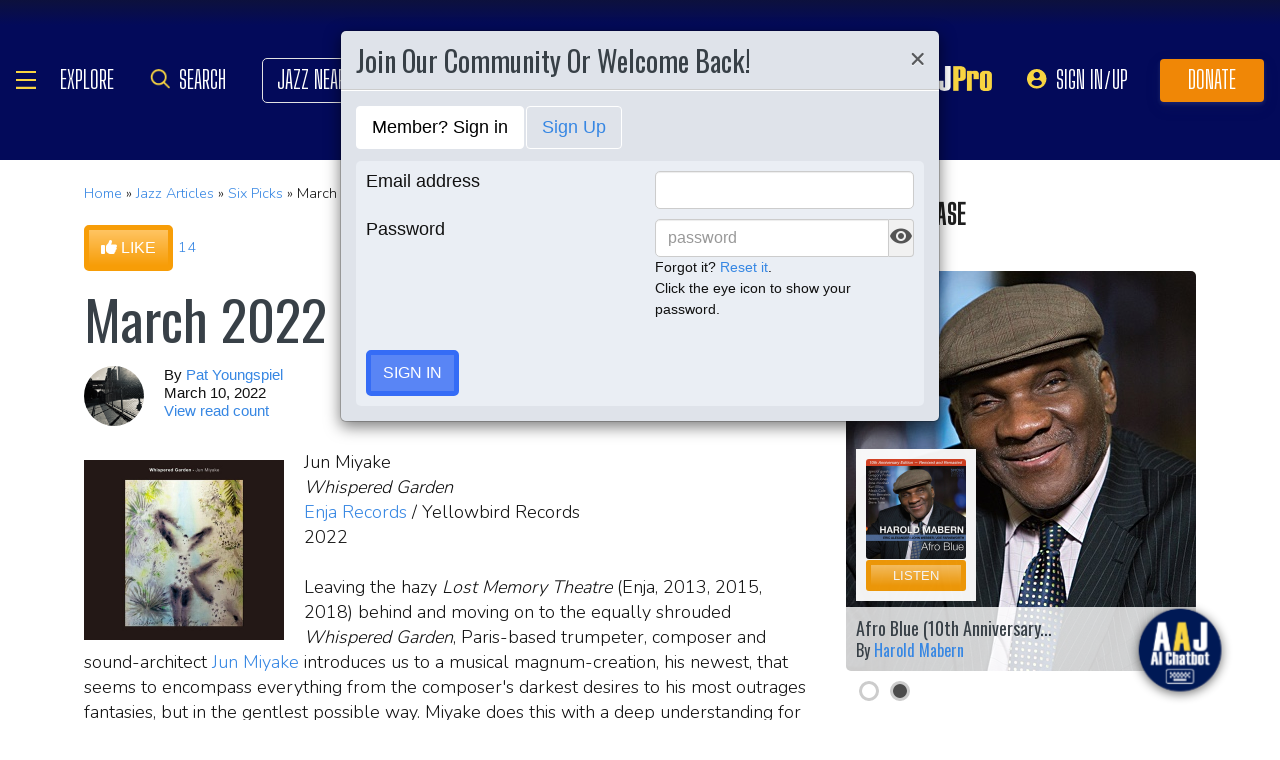

--- FILE ---
content_type: text/html; charset=UTF-8
request_url: https://www.allaboutjazz.com/six-picks-march-2022?fbclid=IwAR0W_kt39UntvZYDKXjrrL_2JjKvh05Xx2GdhQvCXDUBUpFZR_1xgA4nk0s
body_size: 39880
content:
<!doctype html>
<html lang="en"  "https://ogp.me/ns/article#" >

<head class="notie">

	<!-- Google Tag Manager -->
	<script>(function(w,d,s,l,i){w[l]=w[l]||[];w[l].push({'gtm.start':
				new Date().getTime(),event:'gtm.js'});var f=d.getElementsByTagName(s)[0],
			j=d.createElement(s),dl=l!='dataLayer'?'&l='+l:'';j.async=true;j.src=
			'https://www.googletagmanager.com/gtm.js?id='+i+dl;f.parentNode.insertBefore(j,f);
		})(window,document,'script','dataLayer','GTM-MDFTM8RC');</script>
	<!-- End Google Tag Manager -->

    			<script type="text/javascript" async="async" data-noptimize="1" data-cfasync="false" src="//scripts.pubnation.com/tags/30fd214c-8862-425e-8301-b3b8d7df54ba.js"></script>
    
    <meta charset="utf-8" />
    <title>March 2022 article @ All About Jazz</title>
            <meta name="viewport" content="width=device-width, initial-scale=1" />
    <meta http-equiv="X-UA-Compatible" content="IE=edge" />
    
    <meta name="description" content="March 2022 article by Pat Youngspiel, published on March 10, 2022 at All About Jazz. Find more Six Picks articles" />
        <meta name="keywords" content="Six Picks, March 2022, jazz article" />
        <meta name="author" content="All About Jazz" />
    <!-- <meta class="viewport" name="viewport" content="width=device-width, user-scalable=no, initial-scale=1.0, minimum-scale=1.0, maximum-scale=1.0" /> -->
    <!-- replaced above with Mozilla recommended viewport code -->
    <meta name='ir-site-verification-token' value='-327466457' /> <!-- for Impact Radius affiliation -->
        <!-- Canonical -->
    <link rel="canonical" href="https://www.allaboutjazz.com/six-picks-march-2022/">
    
    <!-- FB tags -->
    <meta property="og:title" content="March 2022 article @ All About Jazz" />
    <meta property="og:site_name" content="All About Jazz" />
    <meta property="og:description" content="March 2022 article by Pat Youngspiel, published on March 10, 2022 at All About Jazz. Find more Six Picks articles" />
        <meta property="og:image" content="https://www.allaboutjazz.com/icon/all_about_jazz_logo-300x300.png" />

    <link rel="manifest" href="//www.allaboutjazz.com/manifest.json">

        <!-- Google News OG -->
    <meta property="og:type" content="article">
    <meta property="article:published_time" content="2022-03-10T23:01:00Z" />
        <meta property="article:modified_time" content="2022-03-12T12:09:13Z">
        <meta property="article:author" content="Pat Youngspiel"> <!-- profile array - Writers of the article. -->
    <meta property="article:section" content="Six Picks">
        <meta property="article:tag" content="Six Picks">
        <meta property="article:tag" content="Pat Youngspiel">
        <meta property="article:tag" content="Enja">
        <meta property="article:tag" content="Yellowbird">
        <meta property="article:tag" content="Jun Miyake">
        <meta property="article:tag" content="Kyoko Katsunuma">
        <meta property="article:tag" content="Lisa Papineau">
        <meta property="article:tag" content="Vinicius  Cantuária">
        <meta property="article:tag" content="Dave Liebman">
        <meta property="article:tag" content="Arto Lindsay">
        <meta property="article:tag" content="Dairo Miyamoto">
        <meta property="article:tag" content="Losen Records">
        <meta property="article:tag" content="Bojan Marjanovic">
        <meta property="article:tag" content="TUM Records">
        <meta property="article:tag" content="Oliver Lake">
        <meta property="article:tag" content="Barry Altschul">
        <meta property="article:tag" content="Joe Fonda">
        <meta property="article:tag" content="Graham Haynes">
        <meta property="article:tag" content="Ornette Coleman">
        <meta property="article:tag" content="Billy Higgins">
        <meta property="article:tag" content="Ed Blackwell">
        <meta property="article:tag" content="Rebecca Martin">
        <meta property="article:tag" content="Paul Motian">
        <meta property="article:tag" content="Kurt Rosenwinkel">
        <meta property="article:tag" content="Jeff Ballard">
        <meta property="article:tag" content="Brian Blade">
        <meta property="article:tag" content="Guillermo Klein">
        <meta property="article:tag" content="Larry Grenadier">
        <meta property="article:tag" content="Gretchen Parlato">
        <meta property="article:tag" content="Becca Stevens">
        <meta property="article:tag" content="Joni Mitchell">
        <meta property="article:tag" content="Vince Mendoza">
        <meta property="article:tag" content="Nagalu Records">
        <meta property="article:tag" content="Shinya Fukumori">
        <meta property="article:tag" content="We Jazz Records">
        <meta property="article:tag" content="Joona Toivanen">
        <!-- FB OG -->
    <meta property="og:url" content="https://www.allaboutjazz.com/six-picks-march-2022/">
    <meta property="og:image:alt" content="March 2022">
    <!-- Twitter OG -->
    <meta name="twitter:card" content="summary_large_image">
    <meta name="twitter:title" content="March 2022" />
    <meta name="twitter:site" content="@allaboutjazz">

    
    <!-- Favicon -->
    <link rel="shortcut icon" href="https://www.allaboutjazz.com/icon/favicon.ico" />

    <!-- preconnect -->
    <link rel="preconnect" href="https://s3.amazonaws.com">
    <link rel="preconnect" href="https://www.gstatic.com">
    <link rel="preconnect" href="https://fonts.gstatic.com">

        <link rel="preconnect" href="https://ads.adthrive.com">
        <link rel="dns-prefetch" href="http://kit.fontawesome.com">
    <link rel="dns-prefetch" href="http://code.jquery.com">

    <!-- Styles -->
        <style>
	*{-webkit-box-sizing:border-box;-moz-box-sizing:border-box;box-sizing:border-box}:after,:before{-webkit-box-sizing:border-box;-moz-box-sizing:border-box;box-sizing:border-box}a,address,body,caption,code,dd,div,dl,dt,em,fieldset,form,h1,h2,h3,h4,h5,h6,html,ins,legend,li,object,ol,p,pre,small,span,strong,ul,var{margin:0;padding:0}body{font:100 1.1em/1.4 Nunito,Calibri,sans-serif;color:#111;background:#fff}body,html{height:100%}html{position:relative;min-height:100%}.container,section{position:relative}.container{width:72%;padding:20px;margin:0 auto;z-index:10;overflow:hidden}.navbar .container{padding:0;overflow:visible}#content .container{overflow:visible}.main-outer{width:100%;float:right}.main-inner{margin-right:390px}.sidebar{float:right;width:350px;margin-right:-100%}.sidebar .sbar-item{max-width:350px;height:auto!important}.section-color{background-attachment:fixed;background-size:cover;background-position:50% 0;background-color:#700}#top .container{padding:64px 20px 20px}#section-promo .container{padding:40px 20px;overflow:hidden}#section-subscribe .container{padding:60px 20px}.valign-content{position:absolute!important;top:50%;transform:translateY(-50%)}#section-subscribe .valign-content{right:0}.clearfix:after,.clearfix:before,.container:after,.container:before,.content-block:after,.content-block:before,.form-horizontal .form-group:after,.form-horizontal .form-group:before,.modal-footer:after,.modal-footer:before,.modal-header:after,.modal-header:before,.nav:after,.nav:before,.panel-body:after,.panel-body:before,.row:after,.row:before{display:table;content:" "}.clearfix:after,.container:after,.content-block:after,.form-horizontal .form-group:after,.modal-footer:after,.modal-header:after,.nav:after,.panel-body:after,.row:after{clear:both}.flex-wrap{display:-webkit-box;display:-ms-flexbox;display:flex;-ms-flex-wrap:wrap;flex-wrap:wrap}.row{margin-right:-15px;margin-left:-15px}.row-no-gutters{margin-right:0;margin-left:0}.row-sm-gutters{margin-right:-3px;margin-left:-3px}.row-no-gutters [class*=col-]{padding-right:0;padding-left:0}.row-sm-gutters [class*=col-]{padding-right:3px;padding-left:3px}.col-5-custom,.col-lg-12,.col-lg-2,.col-lg-3,.col-lg-4,.col-lg-5,.col-lg-6,.col-lg-7,.col-lg-8,.col-lg-9,.col-md-12,.col-md-2,.col-md-3,.col-md-4,.col-md-5,.col-md-6,.col-md-7,.col-md-8,.col-md-9,.col-sm-12,.col-sm-2,.col-sm-3,.col-sm-4,.col-sm-5,.col-sm-6,.col-sm-7,.col-sm-8,.col-sm-9,.col-xs-12,.col-xs-2,.col-xs-3,.col-xs-4,.col-xs-5,.col-xs-6,.col-xs-7,.col-xs-8,.col-xs-9{position:relative;min-height:1px;padding-right:15px;padding-left:15px}.col-xs-12,.col-xs-2,.col-xs-3,.col-xs-4,.col-xs-5,.col-xs-6,.col-xs-7,.col-xs-8,.col-xs-9{float:left}.col-xs-12{width:100%}.col-xs-9{width:75%}.col-xs-8{width:66.66666667%}.col-xs-7{width:58.33333333%}.col-xs-6{width:50%}.col-xs-5{width:41.66666667%}.col-xs-4{width:33.33333333%}.col-xs-3{width:25%}.col-xs-2{width:16.66666667%}@media (min-width:768px){.col-sm-12,.col-sm-2,.col-sm-3,.col-sm-4,.col-sm-5,.col-sm-6,.col-sm-7,.col-sm-8,.col-sm-9{float:left}.col-sm-12{width:100%}.col-sm-9{width:75%}.col-sm-8{width:66.66666667%}.col-sm-7{width:58.33333333%}.col-sm-6{width:50%}.col-sm-5{width:41.66666667%}.col-sm-4{width:33.33333333%}.col-sm-3{width:25%}.col-sm-2{width:16.66666667%}}@media (min-width:992px){.col-md-12,.col-md-2,.col-md-3,.col-md-4,.col-md-5,.col-md-6,.col-md-7,.col-md-8,.col-md-9{float:left}.col-md-12{width:100%}.col-md-9{width:75%}.col-md-8{width:66.66666667%}.col-md-7{width:58.33333333%}.col-md-6{width:50%}.col-md-5{width:41.66666667%}.col-md-4{width:33.33333333%}.col-md-3{width:25%}.col-md-2{width:16.66666667%}}@media (min-width:1200px){.col-lg-12,.col-lg-2,.col-lg-3,.col-lg-4,.col-lg-5,.col-lg-6,.col-lg-7,.col-lg-8,.col-lg-9{float:left}.col-lg-12{width:100%}.col-lg-9{width:75%}.col-lg-8{width:66.66666667%}.col-lg-7{width:58.33333333%}.col-lg-6{width:50%}.col-lg-5{width:41.66666667%}.col-lg-4{width:33.33333333%}.col-lg-3{width:25%}.col-lg-2{width:16.66666667%}}.col-5-custom{width:20%}@media screen and (max-width:1600px),(max-device-width:1460px){.container{width:90%}}@media screen and (max-width:1199px),(max-device-width:1199px){.col-5-custom{width:33.33333333%}}@media screen and (max-width:1060px),(max-device-width:1060px){.container{width:100%}}@media screen and (max-width:991px),(max-device-width:991px){.main-outer{float:none}.main-inner{margin-right:0}.sidebar{float:none;width:100%;margin:20px 0 0}}@media screen and (max-width:767px),(max-device-width:767px){#section-subscribe .valign-content{position:unset!important;transform:none;margin-top:20px}}

	.margin-0{margin:0!important}.mr-sm{margin-right:1em!important}.mr-md{margin-right:2em!important}.mr-lg{margin-right:4em!important}.mb-xs{margin-bottom:.4em!important}.mb-sm{margin-bottom:1em!important}.mb-md{margin-bottom:2em!important}.mb-lg{margin-bottom:4em!important}.ml-sm{margin-left:1em!important}.ml-md{margin-left:2em!important}.ml-lg{margin-left:4em!important}.pt-sm{padding-top:1em!important}.pt-md{padding-top:2em!important}.pt-lg{padding-top:4em!important}.pb-sm{padding-bottom:1em!important}.pb-md{padding-bottom:2em!important}.pb-lg{padding-bottom:4em!important}.p-sm{padding:1em!important}.p-md{padding:2em!important}.h-100{height:100%!important}.z-100{position:relative;z-index:100}a{text-decoration:none;color:#3787e3}a:active,a:focus,a:hover{text-decoration:none!important}#crumbs,.address,.b-text p,.cal-date-style span,.callout-link,.link-about,.paginator span a,.paginator span strong,.quote-text,.quote-xlg blockquote,.subheading,.table th,h1,h2,h3,h4,h5{font-family:Oswald,sans-serif}h1,h2,h3,h4,ol,p,pre,ul{margin-bottom:20px}.sidebar ol,.sidebar p,.sidebar ul{margin-bottom:0}h5,h6{margin-bottom:5px}h1,h2,h3,h4,h5,h6{text-transform:capitalize;font-weight:500;color:#384047}h1,h2,h3{line-height:1}h1{font-size:calc(28px + (54 - 28) * ((100vw - 320px)/ 920))}h2{font-size:calc(26px + (44 - 26) * ((100vw - 320px)/ 920))}h3{font-size:calc(24px + (34 - 24) * ((100vw - 320px)/ 920))}h4{font-size:calc(22px + (28 - 22) * ((100vw - 320px)/ 920));line-height:1}.panel-heading h1,.panel-heading h2,.panel-heading h3,.panel-heading h4{font-size:calc(22px + (28 - 22) * ((100vw - 320px)/ 920));margin:0}h5{font-size:calc(16px + (20 - 16) * ((100vw - 320px)/ 920))}.subheading{font-size:calc(22px + (26 - 22) * ((100vw - 320px)/ 920))}.panel-heading h3{margin:0}h2 a .fa{color:#fff}.lead{margin-bottom:25px;font-size:18px;font-weight:300;line-height:1.4}@media (min-width:768px){.lead{font-size:22px}}b,strong{font-weight:700}ol{list-style-position:inside}ol li,ul li{list-style:none}.ol-list li,.ul-list li{list-style:outside disc;margin:4px 0 4px 20px;padding:0 0 0 5px}.ol-list li{list-style:outside decimal}.ol-list li li{list-style:outside lower-latin}.ol-list li li li{list-style:outside lower-roman}.ul-list-arrow .fa{margin-right:10px;color:#999}.list-data li{padding:20px}.list-divided li{border-bottom:1px solid #ccc;padding:10px 0;font-size:18px;line-height:22px}.list-divided li:last-child{border-bottom:0}.odd-item{background:#f1f1f1}.panel-nav-list .panel-body{padding:0}.nav-list li a{display:block;padding:6px 20px;border-bottom:1px solid #dfe3ea}.nav-list li:last-child a{border-bottom:0}.nav-list li.active a{background:#f1f1f1;color:#777;cursor:default}.small,small{font-size:80%}.sub_title{line-height:1.4rem;color:#8c989e;font-weight:700;display:block;margin-bottom:.5rem}.text-muted{color:#8c989e}.text-left{text-align:left}.text-align-right{text-align:right}.text-align-left{text-align:left}.text-justify{text-align:justify}.nowrap{white-space:nowrap}.lowercase{text-transform:lowercase}.uppercase{text-transform:uppercase}.capitalize{text-transform:capitalize}address{font-style:normal}.f-none{float:none!important}.sr-only{position:absolute;width:1px;height:1px;padding:0;margin:-1px;overflow:hidden;clip:rect(0,0,0,0);border:0}hr{margin-top:25px;margin-bottom:25px;border:0;border-top:1px solid #eee;-webkit-box-sizing:content-box;-moz-box-sizing:content-box;box-sizing:content-box;height:0}hr.no-line{border:0 none;height:1px}pre{font:normal 1rem/1.2rem Menlo,Monaco,Consolas,"Courier New",monospace;padding:20px!important;text-align:left;color:#333;word-break:break-all;word-wrap:break-word;background-color:#f1f1f1;border:1px solid #ccc;border-radius:5px;overflow:auto}.fancy_hd{display:inline-block;color:#fff;background:#356cf6;text-transform:uppercase;position:relative;padding:6px 10px;border-radius:5px}.fancy_hd a{color:#fff;display:block;line-height:1}.fancy_hd:hover{opacity:.8}.fancy_hd a:hover{text-decoration:none}.fancy_hd .fa-caret-down{position:absolute;left:20px;bottom:-24px;color:#356cf6;font-size:40px}.section-dark .fancy_hd{background:#333}.section-dark .fancy_hd .fa-caret-down{color:#333}.section-dark .fancy_hd a:hover{color:#ccc}h1.fancy_hd,h2.fancy_hd,h3.fancy_hd,h4.fancy_hd{font-size:calc(22px + (28 - 22) * ((100vw - 320px)/ 920));line-height:1}.past_style{background:#c37e58!important}.past_style .fa-caret-down{color:#c37e58!important}.section_title h3{text-transform:uppercase;font-size:calc(22px + (28 - 22) * ((100vw - 320px)/ 920))}.callout-link{color:#384047;display:inline-block;font-style:normal}.b-text p{color:#8c989e;font-size:20px;line-height:26px;margin:0 0 17px}.callout-link:hover,.callout-link:hover .fa{text-decoration:none;color:#1fc198!important}.pattern{display:block;background:url(//www.allaboutjazz.com/icon/overlay-pattern.png) repeat}.card .pattern,.premiummusicianpage .pattern{height:100%}.fade{opacity:0;-webkit-transition:opacity .15s linear;-o-transition:opacity .15s linear;transition:opacity .15s linear}.fade.in{opacity:1}.collapse{display:none}.collapse.in{display:block}.collapsing{position:relative;height:0;overflow:hidden;-webkit-transition-property:height,visibility;-o-transition-property:height,visibility;transition-property:height,visibility;-webkit-transition-duration:.35s;-o-transition-duration:.35s;transition-duration:.35s;-webkit-transition-timing-function:ease;-o-transition-timing-function:ease;transition-timing-function:ease}.animation-opacity{animation:opacity 2s ease-out 0s 1}@keyframes opacity{0%{opacity:0}100%{opacity:1}}@keyframes card_shadow{0%{box-shadow:0 .125rem .25rem rgba(0,0,0,.075)}100%{box-shadow:0 .25rem .5rem rgba(0,0,0,.15)}}.embed-responsive{position:relative;display:block;height:0;padding:0;overflow:hidden}.embed-responsive .embed-responsive-item,.embed-responsive embed,.embed-responsive iframe,.embed-responsive object,.embed-responsive video{position:absolute;top:0;bottom:0;left:0;width:100%;height:100%;border:0}.embed-responsive-16by9{padding-bottom:56.25%}.embed-responsive-4by3{padding-bottom:75%}.embed-responsive-16by9{background:#ecf0f1 url(//www.allaboutjazz.com/images/preloader.jpg) center center no-repeat;background-size:cover}.text-center{text-align:center}.rad-5{border-radius:5px!important}img{height:auto;max-width:100%;vertical-align:middle}.f-right,.pull-right{float:right}img.f-right,img.pull-right{margin:0 0 0 20px}.f-left,.pull-left{float:left}img.f-left,img.pull-left{margin:0 20px 0 0}.hide-575{display:block}.show-575{display:none}@media only screen and (max-width :992px),(max-device-width :992px){.hide-992{display:none!important}}@media only screen and (max-width :767px),(max-device-width :767px){.hide-767{display:none!important}.strip-style-sm .shadow-sm{box-shadow:none}.strip-style-sm .card{border-radius:unset;border:0}}@media screen and (max-width:575px),(max-device-width:575px){.hide-575{display:none}.show-575{display:block}}@media only screen and (max-width :480px),(max-device-width :480px){.hide-480{display:none!important}}@media only screen and (max-width :360px),(max-device-width :360px){.hide-360{display:none!important}}

	#top{overflow:hidden;color:#fff}#top h1,#top h2{color:#fff;text-shadow:1px 1px 10px #000;font-size:calc(42px + (94 - 42) * ((100vw - 320px)/ 920));line-height:1;margin-top:30px}.body-m-premium #top h1,.body-m-premium #top h2{font-size:calc(42px + (80 - 42) * ((100vw - 320px)/ 920));line-height:1em;margin-top:60px}#crumbs{font-size:calc(16px + (20 - 16) * ((100vw - 320px)/ 920));color:#8c989e;text-shadow:1px 1px 3px #000;margin-top:0}#crumbs .events_count{border:2px solid #fff;border-radius:50%;display:inline-block;padding:4px 8px;font-size:14px;line-height:1}#top #crumbs a,#top h1 a,#top h2 a{color:#fff}#top #crumbs a:hover,#top h1 a:hover,#top h2 a:hover{color:#ddd;text-decoration:none}#top .link-about{position:absolute;bottom:0;right:0;font-size:20px;display:block;border-radius:10px 10px 0 0;padding:6px 16px;z-index:850}#top .link-about a{color:#fff!important;text-transform:uppercase}#footer h3,#section-promo h3,#section-subscribe h3{font-size:22px;text-transform:uppercase}#footer h3,#section-subscribe h3{color:#8c989e;margin-bottom:10px}#footer ul li{list-style:none;line-height:1.4}#footer p,#footer ul a{font-size:.9em}#footer a{color:#fff}#footer .social a,#nav_menu .social a{display:inline-block;margin:0 25px;-webkit-transition:all .2s linear;transition:all .2s linear}#footer .social a .fa,#nav_menu .social a .fa{font-size:34px;line-height:60px}#footer .social a:hover,#nav_menu .social a:hover{opacity:.75;-webkit-transition:all .2s linear;transition:all .2s linear}

	#footer,#top{background-repeat:no-repeat!important;background-position:left top!important;background-size:cover!important;}.body-italia #footer,.body-italia #top,.body-jny #footer,.body-www #footer,.body-www #top,.body-italia #nav_menu .modal-dialog,.body-www #nav_menu .modal-dialog{background:#000326;background-image:linear-gradient(45deg,#000326 0,#020f8b 73%,#00032c 100%)}.body-jny #top,.body-jny #nav_menu .modal-dialog{background:#230100;background-image:linear-gradient(45deg,#230100 0,#4f0005 73%,#240200 100%)}.body-musicians #footer,.body-musicians #top,.body-musicians #nav_menu .modal-dialog{background:#161a03;background-image:linear-gradient(45deg,#000326 0,#020f8b 73%,#00032c 100%)}.body-news #footer,.body-news #top,.body-news #nav_menu .modal-dialog{background:#06022b;background-image:linear-gradient(45deg,#000326 0,#020f8b 73%,#00032c 100%)}.body-media #footer,.body-media #top,.body-media #nav_menu .modal-dialog{background:#061510;background-image:linear-gradient(45deg,#000326 0,#020f8b 73%,#00032c 100%)}.body-photos #footer,.body-photos #top,.body-photos #nav_menu .modal-dialog{background:#1c0201;background-image:linear-gradient(45deg,#000326 0,#020f8b 73%,#00032c 100%)}

	.navbar{position:fixed;right:0;left:0;z-index:900;height:64px;border-bottom:1px solid #343a40;background:#000;font:700 16px Arial,sans-serif}.navbar .navbar-toggle{position:relative;margin:9px 10px 0 0;padding:9px 12px;background:#222;border:1px solid #343a40}.navbar-toggle .fa{position:absolute;left:12px;top:9px;color:#999;font-size:28px}.navbar-toggle span{padding-left:33px}.navbar .btn-life{margin:9px 0 0 2px;padding:13px 12px;line-height:1.1}.navbar .btn-life:focus,.navbar .btn-life:hover,.navbar-toggle:focus,.navbar-toggle:hover{background:#555;border-color:#222}.navbar a:hover{text-decoration:none}.nav-user{position:absolute;right:0;top:0;margin:0}.nav-user>li{position:relative;display:block;border-left:1px solid #333;float:left;list-style:none}.nav-user>li.li-first{border-left:1px solid #111}.nav-user>li.li-last{border-right:1px solid #333}.nav-user>li>a{display:block;border-right:1px solid #111;padding:23px 14px 0;-webkit-transition:all .2s linear;transition:all .2s linear;text-transform:uppercase;height:63px}.nav-user>li.li-first a{border-left:1px solid #333}.nav-user>li.li-last a{border-right:1px solid #111}.nav-user>li:hover>a{color:#8c989e;background:#222;-webkit-transition:all .2s linear;transition:all .2s linear}.user-cal .fa,.user-pm .fa{font-size:22px}.nav-search .fa{font-size:24px}.nav-globe .fa{font-size:26px}.user-cal a,.user-pm a{padding:20px 14px 0!important}.nav-globe a{padding:18px 14px 0!important;color:#ffad25}.nav-search a{padding:16px 14px 0!important;color:#ffad25}.pic-23{width:23px;height:23px;overflow:hidden;display:inline-block;background:#ccc;margin:-2px 10px 0 0;border:1px solid #dfe3ea;float:left!important}.pic-23 .fa{font-size:23px}.user-alert{position:absolute;right:5px;top:14px;color:#fff;font-size:11px;line-height:1.2;padding:1px 3px;text-indent:0;border-radius:3px;background:#900;opacity:1}.user-alert .fa{color:#fff;font-size:11px!important}.dropdown-menu{position:absolute;top:100%;left:0;z-index:1000;display:none;float:left;min-width:160px;margin:2px 0 0;font-size:14px;text-align:left;list-style:none;background-color:#fff;-webkit-background-clip:padding-box;background-clip:padding-box;border:1px solid #ccc;border:1px solid rgba(0,0,0,.15);border-radius:4px;-webkit-box-shadow:0 6px 12px rgb(0 0 0 / 18%);box-shadow:0 6px 12px rgb(0 0 0 / 18%)}.open>.dropdown-menu{display:block}.dropdown-menu>li{list-style:none}.dropdown-menu>li>a{display:block;padding:3px 20px;clear:both;font-weight:400;line-height:1.42857143;color:#333;white-space:nowrap}.dropdown:hover>.dropdown-menu{display:block;-webkit-animation:fadeIn .4s;animation:fadeIn .4s}.nav-user .dropdown-menu{background:#555;border-radius:0 0 5px 5px;margin:0}.nav-user .dropdown-menu>li>a{border-bottom:1px solid #777;border-left:0;padding:12px 20px;transition:all .2s linear 0s;color:#fff;text-shadow:0 1px 0 rgba(255,255,255,.25)}.nav-user .dropdown-menu>li.li-first>a,.nav-user .dropdown-menu>li.li-last>a{border:0}.nav-user .dropdown-menu>li>a:hover{background:#222;color:#8c989e}.nav-user .dropdown-menu>li.li-last>a:hover{border-radius:0 0 5px 5px}.nav-user .dropdown-menu>li.li-first>a:hover{background:0}.nav-user .dropdown-menu .fa{margin-right:5px}.nav-user .dropdown-menu img{border:2px solid #fff}@media screen and (max-width:1060px),(max-device-width:1060px){.navbar .navbar-toggle{margin-left:20px}}@media only screen and (max-width:480px),(max-device-width:480px){.nav-user .dropdown-menu{left:auto;right:0}.navbar-toggle .fa{position:unset;line-height:0;vertical-align:sub}}

	.btn{display:inline-block;margin-bottom:0;color:#fff;font-weight:900;text-transform:uppercase;text-align:center;white-space:nowrap;vertical-align:middle;-ms-touch-action:manipulation;touch-action:manipulation;cursor:pointer;border:1px solid transparent;padding:6px 12px;font:16px/1.5 'Arial Black',Arial,sans-serif;border-radius:5px;-webkit-user-select:none;-moz-user-select:none;-ms-user-select:none;user-select:none;-webkit-transition:all .2s linear;transition:all .2s linear;text-shadow:0 .1rem .2rem rgba(0,0,0,.3)!important;box-shadow:0 .1rem .2rem rgba(0,0,0,.2)!important}.btn-xs{padding:1px 5px;font-size:13px;line-height:1.5;border-radius:3px}.btn-sm{padding:5px 10px;font-size:13px;line-height:1.5;border-radius:3px}.btn-lg{padding:20px 35px;font-size:26px;line-height:1.3333333;border-radius:6px}.btn:active,.btn:hover{opacity:.75;-webkit-transition:opacity .2s linear;transition:opacity .2s linear;color:#fff}.btn-blood:active,.btn-blood:hover,.btn-gold:active,.btn-gold:hover,.btn-life:active,.btn-life:hover,.btn-skies:active,.btn-skies:hover{opacity:1}.btn-life{background:#1fc198;border-color:#008a65}.btn-gold{background:#ffc462;border-color:#f79d07}.btn-skies{background:#3787e3;border-color:#2671c7}.btn-blood{background:#900;border-color:maroon}.btn-info{background:#ff6c24;border-color:#ff5b0a}.btn-default{color:#333!important;background-color:#fff;border-color:#ccc}.btn-blood .fa,.btn-edit .fa,.btn-gold .fa,.btn-info .fa,.btn-life .fa,.btn-skies .fa{color:#fff!important}.btn-block{display:block;width:100%}.btn-block+.btn-block{margin-top:5px}input[type=button].btn-block,input[type=reset].btn-block,input[type=submit].btn-block{width:100%}.ico{display:inline-block;transition:all .2s linear;text-shadow:0 .1rem .2rem rgba(0,0,0,.3)!important;color:#fff;border:1px solid #fff;vertical-align:middle;text-align:center;box-shadow:0 .1rem .2rem rgba(0,0,0,.2)!important}.ico:hover{background:#8c989e}.ico-24{height:24px;width:24px;font-size:16px;line-height:1.5}.premium-card .ico-24,.premium-card .ico-24-wrap button,.spotlight-item .ico-24{border:1px solid rgba(0,0,0,.25);border-radius:50px}.btn.active.focus,.btn.active:focus,.btn.focus,.btn:active.focus,.btn:active:focus,.btn:focus{outline:5px auto -webkit-focus-ring-color;outline-offset:-2px}.btn.focus,.btn:focus,.btn:hover{text-decoration:none}.btn.active,.btn:active{background-image:none;outline:0;-webkit-box-shadow:inset 0 3px 5px rgba(0,0,0,.125);box-shadow:inset 0 3px 5px rgba(0,0,0,.125)}.btn.disabled,.btn[disabled],fieldset[disabled] .btn{cursor:not-allowed;opacity:.65;-webkit-box-shadow:none;box-shadow:none}a.btn.disabled,fieldset[disabled] a.btn{pointer-events:none}.btn-life .fa-chevron-left,.btn-life .fa-chevron-right{padding:0 1px}.follow-btn{background:#3787e3}.ico-24-wrap .follow-btn{height:24px;width:24px;font-size:15px;line-height:1.6;border:1px solid #ccc;border-radius:50px;padding:0}.ico-32-wrap .follow-btn{height:32px;width:32px;font-size:18px;line-height:1.8;border:1px solid #fff;border-radius:50px;padding:0}.follow-btn:disabled{background:#8bbcf5;cursor:not-allowed}.uploadCover{position:absolute;right:5px;bottom:-2px;display:block;background:#000;border:1px solid #ccc;opacity:0.25; padding:6px 16px;font:20px 'Oswald',sans-serif;border-radius:10px 10px 0 0;}.uploadCover:hover{opacity: 0.9;}
</style>
        <link rel="preload" href="//www.allaboutjazz.com/css/main_v.8.28.2021.css?ver=1737473555" as="style">
    <link rel="stylesheet"
        href="//www.allaboutjazz.com/css/main_v.8.28.2021.css?ver=1737473555" media="all" />
        <style>
	@media screen and (max-width:1760px),(max-device-width :1760px){#top h2{color:#fff}}@media screen and (max-width:1600px),(max-device-width :1460px){.container{width:90%}}@media only screen and (max-width:1400px),(max-device-width:1400px){.hide-1400{display:none!important}.ad-item img{max-height:600px}}@media only screen and (max-width:1365px),(max-device-width:1365px){.container-fluid>.navbar-collapse,.container-fluid>.navbar-header,.container>.navbar-collapse,.container>.navbar-header{margin-right:7px}.header .navbar-collapse{position:absolute;left:30px;padding:0;width:200px;z-index:919;border:0;top:64px;max-height:352px}.header .navbar-collapse .nav{background:#555;border-radius:0 0 5px 5px;float:none;margin:0}.header .navbar-collapse .nav>li{border:0 none;float:none}.header .navbar-collapse .nav>li>a{border-bottom:1px solid #777;border-right:0 none;padding:12px 20px}.header .navbar-collapse .nav .li-last>a{border-bottom:0}.header .navbar-collapse .nav .li-first>a{border-left:0}.header .navbar-collapse .nav .li-last a:hover{border-radius:0 0 5px 5px}.navbar-default .navbar-nav>.active>a,.navbar-default .navbar-nav>.open>a{background:#444}}@media only screen and (min-width:1240px){body{font-size:18px}.body-m-premium #top h2{font-size:90px}}@media only screen and (max-width:1140px),(max-device-width:1140px){.hide-1140{display:none!important}#featured-musician #discography_ul .col-xs-4,#featured-musician #discography_ul .col-xs-8{width:50%}}@media screen and (max-width:1060px),(max-device-width :1060px){.container{padding:40px 20px;width:100%}.body-m-premium #content .container{padding:20px}.body-m-premium nav .container,nav .container{padding:0 20px}#footer .content{padding:60px 20px}.meta-m-premium{bottom:20px}}@media only screen and (max-width:1024px),(max-device-width:1024px){.hide-1024{display:none!important}.show-1024{display:block}.col-phone{padding:0 5px}#nav_menu .modal-dialog{width:600px;margin:30px auto}.col_aaj,.col_jny{width:50%}}@media screen and (max-width:992px),(max-device-width :992px){.main-outer{float:none}.main-inner{margin-right:0}.sidebar{float:none;width:100%;margin-right:0}.b-number{margin:20px 0}.b-text{padding:0 0 40px!important;text-align:center}.hide-992{display:none!important}.sidebar{margin-top:20px}.col-foot{padding-left:40px}.cal-item-outer{height:auto}.wizard-container .nav-pills li{padding-right:32px}#toolkit .wizard-container .nav-pills li a span,.wizard-container .nav-pills li a{font-size:30px;padding:15px 28px}.wizard-container .nav-pills li i{top:22%;font-size:30px;left:75px}#trending-slider .carousel-inner{width:96%;height:160px;margin:0 auto}#trending-slider .left{left:-25px}#trending-slider .right{right:-25px}.jny-topics .col-md-4{margin:0 0 40px}.jny-topics .b-number{float:left;margin:0}.jny-topics .b-text{padding:0!important;text-align:left;margin:0 0 0 150px}.jny-topics .b-text h3,.jny-topics .b-text h3 a{text-align:left}}@media screen and (max-width:991px),(max-device-width :991px){.hide-991{display:none!important}#radio hr{display:block}}@media screen and (max-width:800px),(max-device-width :800px){.hide-768{display:none}#imgBlock,.body-m-premium #top img{display:none}html .body-m-premium #top{height:auto;background-attachment:unset}.body-m-premium #top .btn-group{position:relative;margin:20px 0 0 10px}.body-m-premium #top .btn-group button{width:46px;height:46px}.body-m-premium #top .btn-group .fa{font-size:20px;padding:12px}}@media only screen and (max-width :768px),(max-device-width:768px){.b-none,.hide-768{display:none!important}.control-label .caption-text{text-align:left}#featured-musician #discography_ul .col-xs-4,#featured-musician #discography_ul .col-xs-8{width:100%}#featured-musician .discography-item{margin:0 0 20px}.cal-item-inner{overflow:hidden}.cal-item-body h5{font-size:16px}.cal-item-body .caption-text{font-size:14px}.cal-item-blank,.entity-item-blank{display:none}.cinema-overlay a.carousel-control span{font-size:30px;width:60px;height:60px;padding-top:15px}.cinema-overlay .carousel-control .glyphicon-chevron-right{padding-left:22px}.cinema-overlay .carousel-control .glyphicon-chevron-left{padding-left:15px}}@media only screen and (max-width :767px),(max-device-width:767px){.hide-767{display:none!important}#nav_menu .modal-dialog{width:320px}.col_aaj,.col_jny{width:100%}#nav_menu .icon{height:30px;width:30px;margin:0 10px 0 0}#nav_menu .icon .fa{font-size:20px;line-height:30px}#section_polls .poll-item p{text-align:center}#section_polls .poll-logo{margin-bottom:20px}.body-m-premium #top{height:auto!important;background-image:none!important}.body-m-premium #top .container{height:auto}.body-m-premium #top h1,.body-m-premium #top h2{margin-top:30px}#newsletter .valign_inner{position:unset;transform:none;margin-top:10px}}@media only screen and (max-height :740px),(max-device-height:740px){#featured-musician #discography_ul .col-xs-12{width:50%}#featured-musician #discography_ul .col-xs-4{width:40%}#featured-musician #discography_ul .col-xs-8{width:60%}}@media only screen and (max-width :740px),(max-device-width:740px){.cloned,.f-link,.hide-740{display:none!important}.musician-item .caption-text{font-size:12px}.col-foot{padding-left:20px}.spotlight-mobi{display:block}#toolkit .wizard-container .nav-pills li,#toolkit .wizard-container .nav-pills li a{float:none}#toolkit .wizard-container .nav-pills li h5{clear:none;line-height:2em;padding-left:40px}#toolkit .wizard-container .nav-pills li a span{font-size:18px;padding:2px 10px}#toolkit .wizard-container .nav-pills li i{display:none}#livestream-promo img{float:none;margin:0 0 20px}}@media only screen and (max-width :640px),(max-device-width :640px){.hide-640,.more{display:none!important}.block-640,.nav .li-livestream{display:block}.form-group .custom-width{width:100%;display:block}.banner-640up{display:none}.banner-640down{display:block}}@media only screen and (max-width :639px),(max-device-width:639px){.hide-639{display:none!important}}@media screen and (max-width:590px),(max-device-width :590px){.container{padding:20px 10px}.meta-right{float:none;display:block}}@media only screen and (max-width :568px),(max-device-width:568px){.hide-568{display:none!important}#featured-musician #discography_ul .col-xs-12{width:100%}}@media only screen and (max-width :480px),(max-device-width :480px){.active-pointer,.hide-480{display:none!important}.block-480{display:block!important}.nav li.hamburger-link-donate{display:block}.entity-item-body .pic-100{display:none}.cal-item-head h4,.entity-item-head h4{font-size:18px}.cal-item-outer,.entity-item-outer{width:100%!important}.cal-item-head,.cal-item-inner,.entity-item-head,.entity-item-inner,.entity-item-outer{height:auto}.entity-item-outer .pic-100{display:none}.jny-topics .col-md-4{padding:0 15px;margin:0 0 20px}.jny-topics .b-number span{width:60px;height:60px}.jny-topics .b-number .fa{font-size:42px;padding:8px 0 0}.jny-topics .b-number .fa-download{font-size:42px;padding:12px 0 0}.jny-topics .b-text{margin:0 0 0 80px;padding:15px 0!important}.jny-topics .b-text p{display:none}.jny-topics .b-text h3{font-size:24px;margin:0}#article_page .img_wrap{float:none;margin:0 0 10px 0;width:200px}.btn-lg{font-size:18px;padding:12px 20px}.discog-item .cover-blank img{width:150px;height:150px}}@media only screen and (max-width :450px),(max-device-width :450px){.hide-450{display:none!important}span.pic-100{width:80px;height:80px}span.pic-100 .fa{font-size:80px}.user-link .dropdown-menu{left:auto;right:-50px}}@media screen and (max-width:420px),(max-device-width :420px){#top .link-about{display:none}#top .text-large{font:14px Nunito,sans-serif;margin:0;text-shadow:none}#featured-slider .col-img img{width:100%!important;}.b-number{margin:10px 0}.b-text{padding:0 0 20px!important}#toolkit .wizard-container .nav-pills li a span,.wizard-container .nav-pills li a{font-size:20px;padding:6px 16px}.wizard-container .nav-pills li i{top:16%;font-size:20px;left:46px}.col-phone{width:100%!important;max-width:100%!important}.col-phone .panel-heading{height:100px}.col-phone .panel-body{height:auto}.col-phone .img-responsive{width:100%}.fullwidth-ad{background:#fff;padding:20px 0}#premium h2{margin-left:0}.premium-block{width:90%;margin-left:auto;margin-right:auto;float:none}.caption-text{font-size:13px}}@media only screen and (max-width :360px),(max-device-width:360px){.hide-360{display:none!important}.show-360{display:block}.no-float-360{float:none!important}#featured-slider .col-img img{width:340px!important;}.body-m-premium #top .text-large{margin:0 0 10px}.body-m-premium #top .text-large a{color:#fff}.body-m-premium #similar .col{width:50%}.discog-item .cover-blank img{width:120px;height:120px}.event_container .panel{margin-bottom:10px}.thumb_placeholder{float:none;margin-left:0}}@media only screen and (max-width :319px),(max-device-width :319px){#user-links .user-mail,.hide-319,.manage-links{display:none!important}}
</style>
    
    <link href="https://fonts.googleapis.com/css?family=Oswald" rel="stylesheet">
    <link href="https://fonts.googleapis.com/css2?family=Nunito:wght@300&display=swap" rel="stylesheet">

	<!-- Font Awesome Icons -->
	<!-- <link rel="stylesheet" href="//www.allaboutjazz.com/css/2016/brands.min.css"> -->
	<!-- <script src="https://kit.fontawesome.com/f7b3e9e8f0.js" crossorigin="anonymous"></script> -->
	<script src="https://kit.fontawesome.com/f7b3e9e8f0.js" crossorigin="anonymous" async></script>

            <link rel="stylesheet" href="//www.allaboutjazz.com/css/mejs-player.min.css" media="all" />
            <script type="text/javascript">
    var ur = '/six-picks-march-2022?fbclid=IwAR0W_kt39UntvZYDKXjrrL_2JjKvh05Xx2GdhQvCXDUBUpFZR_1xgA4nk0s';
    </script>
    <script src="https://code.jquery.com/jquery-3.2.1.min.js" integrity="sha256-hwg4gsxgFZhOsEEamdOYGBf13FyQuiTwlAQgxVSNgt4=" crossorigin="anonymous"></script>

<link rel="stylesheet" href="https://fonts.googleapis.com/icon?family=Material+Icons" />
 
<script src="//www.allaboutjazz.com/js2/jquery.autocomplete-min.js"></script>
<script src="//www.allaboutjazz.com/js2/paginator3000.min.js"></script>
<script src="//www.allaboutjazz.com/js2/aaj_login.js?ver=1762858043"></script>
<script src="//www.allaboutjazz.com/js2/newslettersubscribe.js"></script>
<script src="//www.allaboutjazz.com/js2/contrib_bootstrap.js"></script>
<script src="//www.allaboutjazz.com/js2/bootstrap-show-password.min.js"></script>
<script src="//www.allaboutjazz.com/js2/aaj_search.js?ver=1698135391"></script>

<!-- Chetty.ai / DIG 9000 -->
<script src="https://artificialsuperlatency.blob.core.windows.net/datastore/Chetty/chettyscript_AAJ_button.js"></script>
<button id="chetty-chatbot-button" style="display: none; background-position: center center; background-repeat: no-repeat; background-size: contain; background-color: transparent;" class="pulse"; alt="Hi, I'm the All About Jazz Assistant. Looking for something? Ask me question.	" title="Hi, I'm the All About Jazz Assistant. Looking for something? Ask me question."></button>
<div id="chetty-homepage" data-homepage-url=""></div>
<div id="chetty-buttonColour" chetty-data-colour="RGBA(-12,-5,75,1)"></div>
<iframe id="chetty-chatbot-iframe" allowfullscreen style="display:none;" data-iframe-src="https://chetty.ai/allaboutjazz?customer=allaboutjazz_prod&header=rgba(3%2C%2B10%2C%2B90%2C%2B1)&text=white&colorA=RGBA(3,10,90,0.10)&colorU=RGBA(-12,-5,75,1)&logo=%2F%2F8f59ae7d5afc526bd32fa24f88b4f646.cdn.bubble.io%2Ff1725380327631x349194130552516800%2FAAJyellow.png&aspect=5.82364341085271&texture=https://8f59ae7d5afc526bd32fa24f88b4f646.cdn.bubble.io/f1725380384572x889125713305272200/jazz.webp?_gl=1*1wqr4kh*_gcl_au*OTc2NjM0MTk5LjE3MTg2MDU5MzE.&colourt=RGBA(3,10,90,0.86)&lang=en_us&chetty-subs-id="></iframe>
<link id="chetty-stylesheet-link" rel="stylesheet" type="text/css" data-href="https://artificialsuperlatency.blob.core.windows.net/datastore/Chetty/chettystyles-aaj.css">

	<!-- <script type='text/javascript' src='https://platform-api.sharethis.com/js/sharethis.js#property=6488b4127674a9001261121a&product=sticky-share-buttons' async='async'></script> -->
	<script type='text/javascript' src='https://platform-api.sharethis.com/js/sharethis.js#property=68b2e0176bd80d4bd2a04b55&product=sop' async='async'></script>

    <!-- PWA start -->
    <script>
    if ('serviceWorker' in navigator) {
        navigator.serviceWorker.register('https://www.allaboutjazz.com/service-worker.js', {
            scope: '/'
        }).then((registration) => {
            console.log('Service Worker registered with scope:', registration.scope);
        }).catch((error) => {
            console.error('Service Worker registration failed:', error);
        });
    }
    </script>
    <!-- PWA end -->
</head>
<body class="body-www article article_page">
	<!-- Google Tag Manager (noscript) -->
	<noscript><iframe src="https://www.googletagmanager.com/ns.html?id=GTM-MDFTM8RC"
					  height="0" width="0" style="display:none;visibility:hidden"></iframe></noscript>
	<!-- End Google Tag Manager (noscript) -->

<!-- New Header start -->

<script>
// JavaScript to handle dropdowns efficiently

// document.addEventListener('DOMContentLoaded', function() {
//     // Helper to handle dropdowns
//     function setupDropdown(dropdownSelector, contentSelector, options = {}) {
//         var dropdown = document.querySelector(dropdownSelector);
//         if (!dropdown) return;

//         var dropdownContent = contentSelector
//             ? dropdown.querySelector(contentSelector) || document.querySelector(contentSelector)
//             : dropdown.querySelector('.' + dropdownSelector.replace('.', '') + '_content') || document.querySelector('.' + dropdownSelector.replace('.', '') + '_content');
//         if (!dropdownContent) return;

//         var trigger = options.trigger || 'click';
//         var toggleClass = options.toggleClass || 'active';
//         var onOpen = options.onOpen || null;

//         if (trigger === 'mouseenter' || trigger === 'mouseleave') {
//             dropdown.addEventListener('mouseenter', function() {
//                 dropdownContent.classList.add(toggleClass);
//                 if (onOpen) onOpen();
//             });
//             dropdown.addEventListener('mouseleave', function() {
//                 dropdownContent.classList.remove(toggleClass);
//             });
//         } else {
//             dropdown.addEventListener(trigger, function(e) {
//                 e.stopPropagation();
//                 dropdownContent.classList.toggle(toggleClass);
//                 if (dropdownContent.classList.contains(toggleClass) && onOpen) onOpen();
//             });
//             // Close dropdown if user clicks outside
//             document.addEventListener('click', function(event) {
//                 if (!dropdown.contains(event.target)) {
//                     dropdownContent.classList.remove(toggleClass);
//                 }
//             });
//         }
//     }
//     // Hamburger menu
//     setupDropdown('.hamburger_menu', '.hamburger_menu_content');
//     // Camera menu
//     setupDropdown('.camera_menu', '.camera_menu_content');
//     // Search menu, with focus on input
//     setupDropdown('.search_menu', '.search_menu_content', {
//         onOpen: function() {
//             var tagSearch = document.getElementById('tag_search_header');
//             if (tagSearch) tagSearch.focus();
//         }
//     });
//     // User menu (mouseenter/mouseleave)
//     setupDropdown('.user_menu', '.user_menu_content', { trigger: 'mouseenter' });
//     setupDropdown('.user_menu', '.user_menu_content', { trigger: 'mouseleave' });
// });

    // JavaScript to handle dropdown toggle
    document.addEventListener('DOMContentLoaded', function() {
        var dropdown = document.querySelector('.hamburger_menu');
        var dropdownContent = document.querySelector('.hamburger_menu_content');

        dropdown.addEventListener('click', function() {
            dropdownContent.classList.toggle('active');
        });

        // Close dropdown if user clicks outside the dropdown
        document.addEventListener('click', function(event) {
            if (!dropdown.contains(event.target)) {
                dropdownContent.classList.remove('active');
            }
        });
    });

    // Camera Menu to handle dropdown toggle
    document.addEventListener('DOMContentLoaded', function() {
        var dropdown = document.querySelector('.camera_menu');
        var dropdownContent = document.querySelector('.camera_menu_content');
        dropdown.addEventListener('click', function() {
            dropdownContent.classList.toggle('active');
        });
    });

    // Search Menu to handle dropdown toggle
    document.addEventListener('DOMContentLoaded', function() {
        var dropdown = document.querySelector('.search_menu');
        var dropdownContent = document.querySelector('.search_menu_content');

        dropdown.addEventListener('click', function() {
            dropdownContent.classList.toggle('active');
            $('#tag_search_header').focus();
        });

    });

    // User Menu to handle dropdown toggle
    document.addEventListener('DOMContentLoaded', function() {
        var dropdown = document.querySelector('.user_menu');
        var dropdownContent = document.querySelector('.user_menu_content');

        dropdown.addEventListener('mouseenter', function() {
            dropdownContent.classList.toggle('active');
        });

        dropdown.addEventListener('mouseleave', function() {
            dropdownContent.classList.toggle('active');
        });

        // Close dropdown if user clicks outside the dropdown
        document.addEventListener('click', function(event) {
            if (!dropdown.contains(event.target)) {
                dropdownContent.classList.remove('active');
            }
        });
    });

    // Added navbar fixed
    window.addEventListener('scroll', function() {
        var navbar = document.getElementById('nav_top');
        if (window.scrollY > 180) {
            navbar.classList.add('fixed_navbar');
        } else {
                        navbar.classList.remove('fixed_navbar');
                    }
    });
</script>

<link rel="preconnect" href="https://fonts.googleapis.com">
<link rel="preconnect" href="https://fonts.gstatic.com" crossorigin>
<link href="https://fonts.googleapis.com/css2?family=Big+Shoulders+Display&family=Barlow&display=swap" rel="stylesheet" media="all">
<link rel="preload" href="//www.allaboutjazz.com/css/2023-navbar.css?1769501630" as="style">
<link rel="stylesheet" href="//www.allaboutjazz.com/css/2023-navbar.css?1769501630" media="all">
<link rel="preload" href="//www.allaboutjazz.com/css/2023-footer.css?1769501630" as="style">
<link rel="stylesheet" href="//www.allaboutjazz.com/css/2023-footer.css?1769501630" media="all">

    <nav class="navbar__top" id="nav_top" >
                <div class="navbar__container">
            <div class="d_flex_container">
                <div class="left__navigation"
                    >
                    <div class="nav__dropdown nav_item hamburger_menu d_flex_container">
                        <a href="#" class="nav_item">
                            <img src="//www.allaboutjazz.com/images/navbar/hamburger.svg" title="AAJ Essentials"
                                alt="AAJ Essentials">
                        </a>
                        <div class="hamburger_menu_content dropdown-content">
                            <div class="dropdown-content-inner">
                                <div class="dropdown-heading">Essential Links</div>
								<a href="//www.allaboutjazz.com/welcome-to-all-about-jazz">About</a>
								<a href="//www.allaboutjazz.com/installing-the-all-about-jazz-app-ios-and-android">Get App</a>
                                <a href="//www.allaboutjazz.com/advertise">Advertise</a>
                                <a href="//www.allaboutjazz.com/reviews/">Album Reviews</a>
                                <a href="//www.allaboutjazz.com/articles/">Articles</a>
								<a href="//www.allaboutjazz.com/stream/">Big Jazz Scroll</a>
                                <a href="//www.allaboutjazz.com/birthdays/">Born Today</a>
                               <!--  <a href="<php echo $G->WEBSITE_URL;?>/giveaways/">Contest Giveaways</a> -->
                                <a href="//www.allaboutjazz.com/musicians/">Musicians</a>
                                <a href="//www.allaboutjazz.com/news/">News</a>
								<a href="//www.allaboutjazz.com/photos/">Photos</a>
                                <a href="//www.allaboutjazz.com/radio/">Radio & Podcasts</a>
                                <a href="//www.allaboutjazz.com/musicians/similar.php">Similar Artists</a>
                                <a href="//www.allaboutjazz.com/media/">Song of the Day</a>
                                <a href="//www.allaboutjazz.com/video-of-the-day/">Videos</a>
                                <a href="//www.allaboutjazz.com/explore" class="more-link">+ More...</a>
                            </div>
                        </div>
                    </div>
                    <a title="Explore the vast grandeur of All About Jazz" href="//www.allaboutjazz.com/explore"
                        class="nav_item cts-ml-4">
                        <span>EXPLORE</span>
                    </a>

                    <div class="nav__dropdown nav_item d_flex_container">
                        <a href="javascript:void(0);" class="nav_item search_menu">
                            <img src="//www.allaboutjazz.com/images/navbar/search.png" alt="search">
                            <span>SEARCH</span>
                        </a>
                        <div class="search_menu_content dropdown-content" style="width:341px; padding: 1.5rem;">
                            <div class="dropdown-content-inner">
                                <div class="input-group mb-3">
	<input id="tag_search_header" type="text" name="tag_new" class="form-control" value="" placeholder="Enter word, select, click GO">
	<input id="tag_searchid_header" type="hidden" name="tag_id" class="form-control" value="">
	<div class="input-group-btn input-group-append">
        <button class="btn btn-life" type="button" id="searchtag_header" style="margin-left: 7px;border-bottom-left-radius:5px;border-top-left-radius:5px;"> GO</button>
    </div>
</div>
<script>
	$("#searchtag_header").click(function(){
		if ($('#tag_searchid_header').val()!=''){
			window.location = "//www.allaboutjazz.com/php/tag.php?id="+$('#tag_searchid_header').val();
		}
		else {
			window.location = "//www.allaboutjazz.com/php/tag.php?name="+$('#tag_search_header').val();
		}
	});

	$('.dropdown-content-inner, #tag_search_header').on('click', function(event) {
    	event.stopPropagation();
	});
	$('#tag_search_header').autocomplete({
		serviceUrl: '//www.allaboutjazz.com/includes/ajax_functions/ac_tag.php?link_count=1',
		minChars: 2,
		delimiter: /(,|;)\s*/,
		maxHeight: 400,
		width: 290,
		zIndex: 9999,
		deferRequestBy: 300,
		onSelect: function(data, value){			
			$('#tag_searchid_header').val(value);
			$('.search_menu_content').addClass('active');
			$('#tag_search_header').focus();
		},
	});
</script>
                                <a href="//www.allaboutjazz.com/search" class="more-link">Advanced Search</a>
                            </div>
                        </div>
                    </div>
					                    <a title="View jazz concerts near you" href="https://www.jazznearyou.com" class="nav_item search-icon d_flex_container border-1 padding-10 rad-5 gray">
						<span>Jazz Near You</span>
                    </a>
                                    </div>
            </div>

            <a href="//www.allaboutjazz.com" title="Welcome to All About Jazz!" class="nav__logo__container">
                <img src="https://www.allaboutjazz.com/images/navbar/AAJyellow.webp" class="nav__logo"
                    alt="Welcome to All About Jazz!">
            </a>

            <div class="right__navigation">
				                <a href="//www.allaboutjazz.com/all-about-jazz-for-professionals" title="All About Jazz Pro"
                    alt="All About Jazz Pro" class="nav_item aaj-pro">
                    <img src="//www.allaboutjazz.com/images/navbar/aajpro.png" title="All About Jazz For Professionals"
                        alt="aaj pro">
                </a>
                                <a onclick="signin(0); return false;" href="javascript:void(0);" data-toggle="modal"
                    data-target="#login-box" class="nav_item">
                    <img src="//www.allaboutjazz.com/images/navbar/profile.svg" alt="profile">
                    <span>
                        Sign In<svg xmlns="http://www.w3.org/2000/svg" class="forward_slash" width="9" height="31"
                            viewBox="0 0 9 31" fill="none">
                            <path d="M0 31L6.49819 0L9 0L2.50181 31L0 31Z" fill="white" />
                        </svg>Up
                    </span>
                </a>
                
                <a href="//www.allaboutjazz.com/donate" title="Support All About Jazz and go ad-free!"
                    alt="Support All About Jazz and go ad-free!" class="nav_item donate__btn">
                    <img src="//www.allaboutjazz.com/images/navbar/heart-icon.svg" alt="heart">
                    <span>Donate</span>
                </a>
            </div>
        </div>
    </nav>
    <div id="aaj_tm_logo" style="display: none; margin-left: auto; margin-right: auto"><img
            src="https://www.allaboutjazz.com/images/nXy69d2A.png"></div>
    <style>
    @media print {

        #footer,
        #nav_top,
        .print-btn {
            display: none;
        }

        #aaj_tm_logo {
            display: block !important;
        }
    }
    </style>
        <!-- New Header end -->
<!--  ((isset($section_stream)) && ($section_stream == 1))  -->

<section id="content">
	<div class="container" >
			<div class="main-outer">
			<div class="main-inner">
	<p>
	<span class="small"	><a title="Click Here to Return to the All About Jazz Home Page" href="//www.allaboutjazz.com">Home</a> &#187;
		<a href="/articles/" title="Article Center">Jazz Articles</a> &#187; <a href="//www.allaboutjazz.com/articles/?in_type=22">Six Picks</a> &#187; March 2022	</span>
</p>

                <div class="recommend bottom-20 clearfix" itemprop="UserInteraction">
            <div class="pull-left">
                                												<button atype="article" aid="575006" class="rec-but btn btn-gold" ><i class="fa-solid fa-thumbs-up"></i> <span class="hide-640 rec_container_575006">like</span></button>
								<a class="cur-num small" href="/trending-articles/" title="Top recommended jazz articles">
					<span class="reccount_container_575006">14</span>
				</a>
                <meta itemprop="interactionCount" content="Recommends:14" />
				            </div>
        </div>
        		<h1 itemprop="headline">
        	March 2022        </h1>
                <div class="caption-text bottom-30 top-40">
            				<span id="author" itemprop="author" itemscope itemtype="http://schema.org/Person"><a data-toggle="modal" data-target="#article_author_overlay" role="button"><img src="https://s3.amazonaws.com/allaboutjazz/photos/profile/fe3644828610ece213d3c4e699d9abb0.jpg" width="60" class="pull-left margin-bottom-20 pic-round" alt="Pat Youngspiel" itemprop="image" /></a></span>
            						   By <span id="author" itemprop="author" itemscope itemtype="http://schema.org/Person"><a data-toggle="modal" data-target="#article_author_overlay" role="button">Pat Youngspiel</a>
									</span>
				                <br /><time datetime="2022-03-10 23:01:00" itemprop="datePublished">March 10, 2022</time>
			
                <br /><a onclick="signin(0); return false;" href="javascript:void(0);" data-toggle="modal" data-target="#login-box">View read count</a>                <meta itemprop="interactionCount" content="Views:7,252" />
        </div>

        
		        <div class="bottom-20" itemprop="text">

			<div class="bottom-30">
			<!-- ShareThis BEGIN -->
				<div class="sharethis-inline-share-buttons"></div>
			<!-- ShareThis END -->
			</div>

                        									<img src="https://s3.amazonaws.com/allaboutjazz/coverart/large/3c4cafdacfb2b966f895eda149f1cb1f.jpg" width="200" class="pull-left" />Jun Miyake<br /><em>Whispered Garden </em> <br /><a target="_blank" href="//www.jazznearyou.com/munich/recordlabel/enja-records">Enja Records</a> / Yellowbird Records <br />2022 <br /><br /> Leaving the hazy <em>Lost Memory Theatre</em> (Enja, 2013, 2015, 2018) behind and moving on to the equally shrouded <em>Whispered Garden</em>, Paris-based trumpeter, composer and sound-architect <span class="span-109682"><a href="javascript:void(0)" data-toggle="popover" data-trigger="focus" role="button" tabindex="0" data-container=".span-109682" data-placement="top" data-html="true" data-content="<div class='card thumb-card card-snow'><div class='card-up'></div><div class='thumb-md thumb'><a target='_blank' href='//www.allaboutjazz.com/musicians/jun-miyake-三宅-純'><img src='https://s3.amazonaws.com/allaboutjazz/photos/profile/musician/b2176d140b2b2318979e51d2b671e9fa.jpg' alt='Jun Miyake' loading='lazy' /></a></div><div class='card-body'><h5><a target='_blank' href='//www.allaboutjazz.com/musicians/jun-miyake-三宅-純'>Jun Miyake</a></h5>trumpet<br />b.1958</div></div>"
data-original-title="" title=""><span class="nowrap">Jun Miyake</span></a></span> introduces us to a musical magnum-creation, his newest, that seems to encompass everything from the composer's darkest desires to his most outrages fantasies, but in the gentlest possible way. Miyake does this with a deep understanding for manifold musical idioms and genres as well as a large network of associates and friends at hand who enhance his unique musical vision. <em>Whispered Garden</em> features contributions from the usual suspects, such as singers <span class="span-123849"><a href="javascript:void(0)" data-toggle="popover" data-trigger="focus" role="button" tabindex="0" data-container=".span-123849" data-placement="top" data-html="true" data-content="<div class='card thumb-card card-snow'><div class='card-up'></div><div class='thumb-md thumb'><a target='_blank' href='//www.allaboutjazz.com/musicians/kyoko-katsunuma'><img src='https://s3.amazonaws.com/allaboutjazz/photos/profile/musician/66a31893a2a1f260b0cd37daf8687207.jpg' alt='Kyoko Katsunuma' loading='lazy' /></a></div><div class='card-body'><h5><a target='_blank' href='//www.allaboutjazz.com/musicians/kyoko-katsunuma'>Kyoko Katsunuma</a></h5>vocals<br /></div></div>"
data-original-title="" title=""><span class="nowrap">Kyoko Katsunuma</span></a></span> and Lisa Papineau, bossa nova doyen <span class="span-13783"><a href="javascript:void(0)" data-toggle="popover" data-trigger="focus" role="button" tabindex="0" data-container=".span-13783" data-placement="top" data-html="true" data-content="<div class='card thumb-card card-snow'><div class='card-up'></div><div class='thumb-md thumb'><a target='_blank' href='//www.allaboutjazz.com/musicians/vinicius-cantuaria'><img src='https://s3.amazonaws.com/allaboutjazz/photos/profile/musician/efb333a9dfc326ae5ac290fc150f3dcd.jpg' alt='Vinicius Cantuaria' loading='lazy' /></a></div><div class='card-body'><h5><a target='_blank' href='//www.allaboutjazz.com/musicians/vinicius-cantuaria'>Vinicius Cantuaria</a></h5>guitar and vocals<br /></div></div>"
data-original-title="" title=""><span class="nowrap">Vinicius Cantuaria</span></a></span> and the "Cosmic voices from Bulgaria"&#151;the folkloric-polyphonic choir that already appeared on Miyake's breakout album <em>Stolen From Strangers</em> (Enja, 2008). Among the other prominent collaborators here are saxophonist <span class="span-8748"><a href="javascript:void(0)" data-toggle="popover" data-trigger="focus" role="button" tabindex="0" data-container=".span-8748" data-placement="top" data-html="true" data-content="<div class='card thumb-card card-snow'><div class='card-up'></div><div class='thumb-md thumb'><a target='_blank' href='//www.allaboutjazz.com/musicians/dave-liebman'><img src='https://s3.amazonaws.com/allaboutjazz/photos/profile/musician/93abb419a22e4994fb9b33c2535c8315.jpg' alt='Dave Liebman' loading='lazy' /></a></div><div class='card-body'><h5><a target='_blank' href='//www.allaboutjazz.com/musicians/dave-liebman'>Dave Liebman</a></h5>saxophone<br />b.1946</div></div>"
data-original-title="" title=""><span class="nowrap">Dave Liebman</span></a></span>, noise-guitarist and avant-garde pop musician <span class="span-24012"><a href="javascript:void(0)" data-toggle="popover" data-trigger="focus" role="button" tabindex="0" data-container=".span-24012" data-placement="top" data-html="true" data-content="<div class='card thumb-card card-snow'><div class='card-up'></div><div class='thumb-md thumb'><a target='_blank' href='//www.allaboutjazz.com/musicians/arto-lindsay'><img src='https://s3.amazonaws.com/allaboutjazz/photos/profile/musician/e6d993b4ab49863bd4701e0e26c44d9a.jpg' alt='Arto Lindsay' loading='lazy' /></a></div><div class='card-body'><h5><a target='_blank' href='//www.allaboutjazz.com/musicians/arto-lindsay'>Arto Lindsay</a></h5>guitar<br />b.1953</div></div>"
data-original-title="" title=""><span class="nowrap">Arto Lindsay</span></a></span> as well as late multi instrumentalist <span class="span-115554"><a href="javascript:void(0)" data-toggle="popover" data-trigger="focus" role="button" tabindex="0" data-container=".span-115554" data-placement="top" data-html="true" data-content="<div class='card thumb-card card-snow'><div class='card-up'></div><div class='thumb-md thumb'><a target='_blank' href='//www.allaboutjazz.com/musicians/dairo-miyamoto'><img src='https://s3.amazonaws.com/allaboutjazz/photos/profile/musician/d156583cdfcde8930be5336151da7470.jpg' alt='Dairo Miyamoto' loading='lazy' /></a></div><div class='card-body'><h5><a target='_blank' href='//www.allaboutjazz.com/musicians/dairo-miyamoto'>Dairo Miyamoto</a></h5>saxophone<br />1957 - 2016</div></div>"
data-original-title="" title=""><span class="nowrap">Dairo Miyamoto</span></a></span>, whose post-humous release <a href=/last-picture-dairo-miyamoto-cristal-records-review-by-friedrich-kunzmann target=_blank> <em>Last Picture</em> </a> (Cristal Records, 2018) had been compiled, mixed and created after-the-fact by Miyake himself. Musically, <em>Whispered Garden</em> picks up right where the <em>Lost Memory Act</em> trilogy left off, presenting an eclectic mix of the bossa nova-tinged ("Darois Distantes," "Parece ate Carnaval," "Arraiada"), more traditional jazz cuts ("1979"), chanson ("Le Rêve de l'eau"), numerous cinematic and ethnic instrumentals along with a couple of more-or-less song-based sketches ("Progeny," "The Jamestown Bridge"). Miyake has become completely fluent at juggling the many influences, styles and genres that are dear to his heart and realizes his in turns subtle and extravagant arrangements and reformulations of traditional material with an infinite love for detail in instrumentation and production&#151;delicate sampling and electronics included. With <em>Whispered Garden</em> Jun Miyake may have left the <em>Lost Memory Theatre</em> behind, but his theatrical boldness and dramaturgical-conceptual scope proves more present and accomplished than ever. <br /><br /><img src= "https://s3.amazonaws.com/allaboutjazz/coverart/large/dd48157ff2c7a19332db8ec0d6a5f25d.jpg" width="200" class="pull-left"/> HÜM <br /> <em>Don't Take It So Personally</em> <br /><a target="_blank" href="//www.jazznearyou.com/oslo/recordlabel/losen-records">Losen Records</a> <br />2022 <br /><br />This debut by Norwegian piano trio HÜM slowly sneaks up on the listener, gently crawling out from the speakers with the quietly crashing cymbals, dashing piano figurations and crisp double bass lines one today typically associates with terms like "European contemporary" and "chamber-jazz." And no one can deny that pianist Bojan Marjanovic, bassist Bjørnar Kaldefoss Tveite and drummer Magnus Sefaniassen Eide borrow a great deal from the piano trio tradition that the celebrated Munich-based <a target="_blank" href="//www.jazznearyou.com/nyc/recordlabel/ecm-records">ECM Records</a> is known for having helped shape and develop over the past five decades. But along with the hushed and whispered element, as in the understated interplay the trio presents on opener "Dream Beliefs" and the patiently crescendoing "Kringsjå Blå," also comes a groovy, rhythmically pronounced inclination that favors an R'n'B-esque backbeat over the more abstract slow burn ("After Hours") and a mainstream melodiousness as well as beat-concentric immediacy ("Sedmaya") over more latent melodies and pulses. Amidst the forms and structures brilliant musicianship comes to the fore, marked by Marjanovic's swift flight across the keys as demonstrated on "Kringsjå Blå," the firm groundwork on bass, that doesn't quite break through the supporting role but reveals yet is far more than a passive accompaniment nonetheless. Eide's stick-and brushwork is lively and varied, equally capable in adaptive rubato contexts and stricter environments, bound to odd meters. The group is at its best when it almost entirely lets go of the pre-composed notions, and maybe keeps to the harmonic framework but otherwise feels free to indulge every other spontaneous idea in the moment. It only happens occasionally here, but when it does, HÜM prove to be more than a breath of fresh air. <br /><br /><img src= "https://s3.amazonaws.com/allaboutjazz/coverart/large/78eeac6cfc571f62c3f107762b35b36f.jpg" width="200" class="pull-left">OGJB Quartet <br /> <em>Ode To O </em> <br /><a target="_blank" href="//www.jazznearyou.com/helsinki/recordlabel/tum-records">TUM Records</a> <br />2022 <br /><br />Each member of the OGJB Quartet is a leader in his own right&#151;saxophonist <span class="span-8547"><a href="javascript:void(0)" data-toggle="popover" data-trigger="focus" role="button" tabindex="0" data-container=".span-8547" data-placement="top" data-html="true" data-content="<div class='card thumb-card card-snow'><div class='card-up'></div><div class='thumb-md thumb'><a target='_blank' href='//www.allaboutjazz.com/musicians/oliver-lake'><img src='https://s3.amazonaws.com/allaboutjazz/photos/profile/musician/4a77add56c4906044e35e0dc6c16d951.jpg' alt='Oliver Lake' loading='lazy' /></a></div><div class='card-body'><h5><a target='_blank' href='//www.allaboutjazz.com/musicians/oliver-lake'>Oliver Lake</a></h5>saxophone<br />b.1942</div></div>"
data-original-title="" title=""><span class="nowrap">Oliver Lake</span></a></span> and drummer <span class="span-3393"><a href="javascript:void(0)" data-toggle="popover" data-trigger="focus" role="button" tabindex="0" data-container=".span-3393" data-placement="top" data-html="true" data-content="<div class='card thumb-card card-snow'><div class='card-up'></div><div class='thumb-md thumb'><a target='_blank' href='//www.allaboutjazz.com/musicians/barry-altschul'><img src='https://s3.amazonaws.com/allaboutjazz/photos/profile/musician/62ca29f642df79b12b425c4690be9ed7.jpg' alt='Barry Altschul' loading='lazy' /></a></div><div class='card-body'><h5><a target='_blank' href='//www.allaboutjazz.com/musicians/barry-altschul'>Barry Altschul</a></h5>drums<br />b.1943</div></div>"
data-original-title="" title=""><span class="nowrap">Barry Altschul</span></a></span> being pioneers of the creative improvised scene since the '60s and bassist <span class="span-6758"><a href="javascript:void(0)" data-toggle="popover" data-trigger="focus" role="button" tabindex="0" data-container=".span-6758" data-placement="top" data-html="true" data-content="<div class='card thumb-card card-snow'><div class='card-up'></div><div class='thumb-md thumb'><a target='_blank' href='//www.allaboutjazz.com/musicians/joe-fonda'><img src='https://s3.amazonaws.com/allaboutjazz/photos/profile/musician/4129b9b1607a27de1dbe3c28b8ea19f9.jpg' alt='Joe Fonda' loading='lazy' /></a></div><div class='card-body'><h5><a target='_blank' href='//www.allaboutjazz.com/musicians/joe-fonda'>Joe Fonda</a></h5>bass<br />b.1954</div></div>"
data-original-title="" title=""><span class="nowrap">Joe Fonda</span></a></span> and cornetist <span class="span-7519"><a href="javascript:void(0)" data-toggle="popover" data-trigger="focus" role="button" tabindex="0" data-container=".span-7519" data-placement="top" data-html="true" data-content="<div class='card thumb-card card-snow'><div class='card-up'></div><div class='thumb-md thumb'><a target='_blank' href='//www.allaboutjazz.com/musicians/graham-haynes'><img src='https://s3.amazonaws.com/allaboutjazz/photos/profile/musician/bb078623b0488f5812d3d159cb60908c.jpg' alt='Graham Haynes' loading='lazy' /></a></div><div class='card-body'><h5><a target='_blank' href='//www.allaboutjazz.com/musicians/graham-haynes'>Graham Haynes</a></h5>cornet<br />b.1960</div></div>"
data-original-title="" title=""><span class="nowrap">Graham Haynes</span></a></span> having followed in their footsteps a decade later. What's more, each of these players has a very distinctive improvisatory and compositional voice, here contributing to the ten-song set in equal parts and with the same inclination towards innovation. A hint of <span class="span-5818"><a href="javascript:void(0)" data-toggle="popover" data-trigger="focus" role="button" tabindex="0" data-container=".span-5818" data-placement="top" data-html="true" data-content="<div class='card thumb-card card-snow'><div class='card-up'></div><div class='thumb-md thumb'><a target='_blank' href='//www.allaboutjazz.com/musicians/ornette-coleman'><img src='https://s3.amazonaws.com/allaboutjazz/photos/profile/musician/3b82a8152e454736bd82d15239cedebb.jpg' alt='Ornette Coleman' loading='lazy' /></a></div><div class='card-body'><h5><a target='_blank' href='//www.allaboutjazz.com/musicians/ornette-coleman'>Ornette Coleman</a></h5>saxophone, alto<br />1930 - 2015</div></div>"
data-original-title="" title=""><span class="nowrap">Ornette Coleman</span></a></span>&#151;one of the fathers of innovation in jazz and the one whom this sophomore recording by the quartet is in parts dedicated to&#151;pervades most of the cuts and Coleman's celebrated quartet probably was a model for OGJB's approach to interplay. It's obviously revealed in the opener&#151;in music and title&#151; and it's there in "Justice," too, exposed in the oblique, horn-led head and openly declared in its frantic rhythmic backbone, tapping and flapping away, figuratively exclaiming "This is our music"! Order and disarray appear throughout the music in equal measures, spread across the instrumentation in alternating layers. When the horns dialogue in consonance, exposing the compositional elements as a united front (as on "The Me without Mela"), Fonda's bow curves across his double bass with agitation, creating a restless counterforce. In return, as bass and drums swing away in harmony on "Da Bang," doing the likes of <span class="span-7614"><a href="javascript:void(0)" data-toggle="popover" data-trigger="focus" role="button" tabindex="0" data-container=".span-7614" data-placement="top" data-html="true" data-content="<div class='card thumb-card card-snow'><div class='card-up'></div><div class='thumb-md thumb'><a target='_blank' href='//www.allaboutjazz.com/musicians/billy-higgins'><img src='https://s3.amazonaws.com/allaboutjazz/photos/profile/musician/1377bcdee644fbad4ae5ae3d32b88289.jpg' alt='Billy Higgins' loading='lazy' /></a></div><div class='card-body'><h5><a target='_blank' href='//www.allaboutjazz.com/musicians/billy-higgins'>Billy Higgins</a></h5>drums<br />1936 - 2001</div></div>"
data-original-title="" title=""><span class="nowrap">Billy Higgins</span></a></span> and <span class="span-5049"><a href="javascript:void(0)" data-toggle="popover" data-trigger="focus" role="button" tabindex="0" data-container=".span-5049" data-placement="top" data-html="true" data-content="<div class='card thumb-card card-snow'><div class='card-up'></div><div class='thumb-md thumb'><a target='_blank' href='//www.allaboutjazz.com/musicians/ed-blackwell'><img src='https://s3.amazonaws.com/allaboutjazz/photos/profile/musician/05c93e95ad3c8a6ec8b2698f32257.jpg' alt='Ed Blackwell' loading='lazy' /></a></div><div class='card-body'><h5><a target='_blank' href='//www.allaboutjazz.com/musicians/ed-blackwell'>Ed Blackwell</a></h5>drums<br />1929 - 1992</div></div>"
data-original-title="" title=""><span class="nowrap">Ed Blackwell</span></a></span> justice, Haynes and Lake are responsible for picking things apart again, bending and sliding notes in a tug of war of seemingly overlapping lines. Extending the debut's instrumentation, <em>Ode to O</em> introduces Haynes' subtle use of electronics in "The Other Side" and the collective improvisation "OGJB #4," expanding the group's sonic repertoire with slight sampling, distortion and delays, overall making this album an exciting and colorful journey through new ideas, inspired by old and tested ones. <br /><br /> <br /><br /><img src= "https://s3.amazonaws.com/allaboutjazz/coverart/large/db264ef5de098016e613a9300fef6d37.jpg" width="200" class="pull-left">Orquestra Jazz De Matosinhos, Rebecca Martin, Larry Grenadier <br /> <em>After Midnight</em> <br />CARA <br />2022 <br /><br />Considering that throughout her career, <span class="span-17079"><a href="javascript:void(0)" data-toggle="popover" data-trigger="focus" role="button" tabindex="0" data-container=".span-17079" data-placement="top" data-html="true" data-content="<div class='card thumb-card card-snow'><div class='card-up'></div><div class='thumb-md thumb'><a target='_blank' href='//www.allaboutjazz.com/musicians/rebecca-martin'><img src='https://s3.amazonaws.com/allaboutjazz/photos/profile/musician/87a2489352816d22993e719e40ff6f2a.jpg' alt='Rebecca Martin' loading='lazy' /></a></div><div class='card-body'><h5><a target='_blank' href='//www.allaboutjazz.com/musicians/rebecca-martin'>Rebecca Martin</a></h5>guitar<br />b.1969</div></div>"
data-original-title="" title=""><span class="nowrap">Rebecca Martin</span></a></span> has teamed up with everyone from <span class="span-9653"><a href="javascript:void(0)" data-toggle="popover" data-trigger="focus" role="button" tabindex="0" data-container=".span-9653" data-placement="top" data-html="true" data-content="<div class='card thumb-card card-snow'><div class='card-up'></div><div class='thumb-md thumb'><a target='_blank' href='//www.allaboutjazz.com/musicians/paul-motian'><img src='https://s3.amazonaws.com/allaboutjazz/photos/profile/musician/f84d837d28a5ee358b3aa6c6d2e72548.jpg' alt='Paul Motian' loading='lazy' /></a></div><div class='card-body'><h5><a target='_blank' href='//www.allaboutjazz.com/musicians/paul-motian'>Paul Motian</a></h5>drums<br />1931 - 2011</div></div>"
data-original-title="" title=""><span class="nowrap">Paul Motian</span></a></span>, <span class="span-3921"><a href="javascript:void(0)" data-toggle="popover" data-trigger="focus" role="button" tabindex="0" data-container=".span-3921" data-placement="top" data-html="true" data-content="<div class='card thumb-card card-snow'><div class='card-up'></div><div class='thumb-md thumb'><a target='_blank' href='//www.allaboutjazz.com/musicians/kurt-rosenwinkel'><img src='https://s3.amazonaws.com/allaboutjazz/photos/profile/musician/94e89369cd1a75373cf984c0443ef439.jpg' alt='Kurt Rosenwinkel' loading='lazy' /></a></div><div class='card-body'><h5><a target='_blank' href='//www.allaboutjazz.com/musicians/kurt-rosenwinkel'>Kurt Rosenwinkel</a></h5>guitar<br />b.1970</div></div>"
data-original-title="" title=""><span class="nowrap">Kurt Rosenwinkel</span></a></span>, <span class="span-14171"><a href="javascript:void(0)" data-toggle="popover" data-trigger="focus" role="button" tabindex="0" data-container=".span-14171" data-placement="top" data-html="true" data-content="<div class='card thumb-card card-snow'><div class='card-up'></div><div class='thumb-md thumb'><a target='_blank' href='//www.allaboutjazz.com/musicians/jeff-ballard'><img src='https://s3.amazonaws.com/allaboutjazz/photos/profile/musician/d9dda8e4d39749e5f672612ef563bd0a.jpg' alt='Jeff Ballard' loading='lazy' /></a></div><div class='card-body'><h5><a target='_blank' href='//www.allaboutjazz.com/musicians/jeff-ballard'>Jeff Ballard</a></h5>drums<br />b.1963</div></div>"
data-original-title="" title=""><span class="nowrap">Jeff Ballard</span></a></span>, and <span class="span-5053"><a href="javascript:void(0)" data-toggle="popover" data-trigger="focus" role="button" tabindex="0" data-container=".span-5053" data-placement="top" data-html="true" data-content="<div class='card thumb-card card-snow'><div class='card-up'></div><div class='thumb-md thumb'><a target='_blank' href='//www.allaboutjazz.com/musicians/brian-blade'><img src='https://s3.amazonaws.com/allaboutjazz/photos/profile/musician/ad58dbe49562f64c0a32aba83e5f91f3.jpg' alt='Brian Blade' loading='lazy' /></a></div><div class='card-body'><h5><a target='_blank' href='//www.allaboutjazz.com/musicians/brian-blade'>Brian Blade</a></h5>drums<br />b.1970</div></div>"
data-original-title="" title=""><span class="nowrap">Brian Blade</span></a></span> to the likes of <span class="span-16847"><a href="javascript:void(0)" data-toggle="popover" data-trigger="focus" role="button" tabindex="0" data-container=".span-16847" data-placement="top" data-html="true" data-content="<div class='card thumb-card card-snow'><div class='card-up'></div><div class='thumb-md thumb'><a target='_blank' href='//www.allaboutjazz.com/musicians/guillermo-klein'><img src='https://s3.amazonaws.com/allaboutjazz/photos/profile/musician/a45b5bbbb94a18457fef1421f801e56d.jpg' alt='Guillermo Klein' loading='lazy' /></a></div><div class='card-body'><h5><a target='_blank' href='//www.allaboutjazz.com/musicians/guillermo-klein'>Guillermo Klein</a></h5>piano<br /></div></div>"
data-original-title="" title=""><span class="nowrap">Guillermo Klein</span></a></span> and her partner <span class="span-29433"><a href="javascript:void(0)" data-toggle="popover" data-trigger="focus" role="button" tabindex="0" data-container=".span-29433" data-placement="top" data-html="true" data-content="<div class='card thumb-card card-snow'><div class='card-up'></div><div class='thumb-md thumb'><a target='_blank' href='//www.allaboutjazz.com/musicians/larry-grenadier'><img src='https://s3.amazonaws.com/allaboutjazz/photos/profile/musician/c279bab5f6cc15c037b3161d490e6321.jpg' alt='Larry Grenadier' loading='lazy' /></a></div><div class='card-body'><h5><a target='_blank' href='//www.allaboutjazz.com/musicians/larry-grenadier'>Larry Grenadier</a></h5>bass, acoustic<br />b.1966</div></div>"
data-original-title="" title=""><span class="nowrap">Larry Grenadier</span></a></span>&#151;not forgetting her fairly recent collaboration called "Tillery" with singers <span class="span-16961"><a href="javascript:void(0)" data-toggle="popover" data-trigger="focus" role="button" tabindex="0" data-container=".span-16961" data-placement="top" data-html="true" data-content="<div class='card thumb-card card-snow'><div class='card-up'></div><div class='thumb-md thumb'><a target='_blank' href='//www.allaboutjazz.com/musicians/gretchen-parlato'><img src='https://s3.amazonaws.com/allaboutjazz/photos/profile/musician/df0d6f9e954d4728fb42d420f49d3f0a.jpg' alt='Gretchen Parlato' loading='lazy' /></a></div><div class='card-body'><h5><a target='_blank' href='//www.allaboutjazz.com/musicians/gretchen-parlato'>Gretchen Parlato</a></h5>vocals<br /></div></div>"
data-original-title="" title=""><span class="nowrap">Gretchen Parlato</span></a></span> and <span class="span-25792"><a href="javascript:void(0)" data-toggle="popover" data-trigger="focus" role="button" tabindex="0" data-container=".span-25792" data-placement="top" data-html="true" data-content="<div class='card thumb-card card-snow'><div class='card-up'></div><div class='thumb-md thumb'><a target='_blank' href='//www.allaboutjazz.com/musicians/becca-stevens'><img src='https://s3.amazonaws.com/allaboutjazz/photos/profile/musician/75255f38a2d2dbf50136b34fe4cf6c34.jpg' alt='Becca Stevens' loading='lazy' /></a></div><div class='card-body'><h5><a target='_blank' href='//www.allaboutjazz.com/musicians/becca-stevens'>Becca Stevens</a></h5>vocals<br /></div></div>"
data-original-title="" title=""><span class="nowrap">Becca Stevens</span></a></span>, one should think that the vocalist/singer-songwriter would be more widely known. And yet, her brilliant and slowly expanding discography remains a treasure-trove mostly reserved for a rather small group of adepts to relish. We can only hope that <em>After Midnight</em> will introduce her compositional ingenuity to a wider audience. It should. The album is a collaboration between the Portuguese brass and wind ensemble Orquestra Jazz De Matosinhos&#151;directed and arranged by Pedro Guedes&#151;and the duo of Grenadier and Martin. It traces highlights from throughout the singer and composer's catalogue, plus a handful of standards. Among her compositions are the title track and "The Space in a Song to think," both originally from <em>The Growing Season</em> (Sunnyside, 2008), now with beautifully layered arrangements that have the horns divided into groups continually echoing the songs' steady arpeggiated guitar chords. "In The Nick of Time (State of the union)," by Grenadier with Martin's lyrics, is a harmonically rich, arpeggio-based tune that blossoms in the broad arrangement for horns that subtly reacts to and expands the already complete sounding trio of Grenadier's bass and Martin's voice and guitar. There's both a vocal-jazz quality and a singer-songwriter element to the singer's voice, as well as her writing, combining a soft and raspy character with subtle, dynamic vocal phrasing while her compositions juggle the intricate harmonic tensions of jazz with often song-oriented structures. These aren't new insights; in fact, they're extensively documented over Martin's past output. What does strike as fresh and yet unheard is how the expansion of the singer's small group writing to large ensembles not just transforms Martin's vision into a new dimension, but her songs now appear even more complete&#151; as if they'd always been intended for these designs. One is reminded of the transfiguration <span class="span-9460"><a href="javascript:void(0)" data-toggle="popover" data-trigger="focus" role="button" tabindex="0" data-container=".span-9460" data-placement="top" data-html="true" data-content="<div class='card thumb-card card-snow'><div class='card-up'></div><div class='thumb-md thumb'><a target='_blank' href='//www.allaboutjazz.com/musicians/joni-mitchell'><img src='https://s3.amazonaws.com/allaboutjazz/photos/profile/musician/0a7d5d308a3e91d225629c374b1aac7d.jpg' alt='Joni Mitchell' loading='lazy' /></a></div><div class='card-body'><h5><a target='_blank' href='//www.allaboutjazz.com/musicians/joni-mitchell'>Joni Mitchell</a></h5>vocals<br />b.1943</div></div>"
data-original-title="" title=""><span class="nowrap">Joni Mitchell</span></a></span> accomplished with the help of <span class="span-9334"><a href="javascript:void(0)" data-toggle="popover" data-trigger="focus" role="button" tabindex="0" data-container=".span-9334" data-placement="top" data-html="true" data-content="<div class='card thumb-card card-snow'><div class='card-up'></div><div class='thumb-md thumb'><a target='_blank' href='//www.allaboutjazz.com/musicians/vince-mendoza'><img src='https://s3.amazonaws.com/allaboutjazz/photos/profile/musician/d9f9f09b3f610c380c0c7a2b0e22b96c.jpg' alt='Vince Mendoza' loading='lazy' /></a></div><div class='card-body'><h5><a target='_blank' href='//www.allaboutjazz.com/musicians/vince-mendoza'>Vince Mendoza</a></h5>composer / conductor<br />b.1961</div></div>"
data-original-title="" title=""><span class="nowrap">Vince Mendoza</span></a></span> on <em>Both Sides Now</em> (Reprise, 2000), turning her already celebrated composition of the same name into a new evergreen all over again. On <em>After Midnight</em> the standard renditions prove welcome additions to the set and include thoroughly and tastefully wrought scores, but the real treat here is Martin's own writing. One can only hope that more people will start discovering it from here on out, and this is a very good place to start. <br /><br /><img src= "https://s3.amazonaws.com/allaboutjazz/coverart/large/bf2dc518d02e35bb8a1e42cc5759bf13.jpg" width="200" class="pull-left">Koichi Sato <br /> <em>Embryo</em> <br />Nagalu <br />2022 <br /><br />Japanese pianist <span class="span-129607"><a href="javascript:void(0)" data-toggle="popover" data-trigger="focus" role="button" tabindex="0" data-container=".span-129607" data-placement="top" data-html="true" data-content="<div class='card thumb-card card-snow'><div class='card-up'></div><div class='thumb-md thumb'><a target='_blank' href='//www.allaboutjazz.com/musicians/koichi-sato'><i class='fa fa-user'></i></a></div><div class='card-body'><h5><a target='_blank' href='//www.allaboutjazz.com/musicians/koichi-sato'>Koichi Sato</a></h5>piano<br /></div></div>"
data-original-title="" title=""><span class="nowrap">Koichi Sato</span></a></span>'s <em>Embryo</em> is a two-faced affair, divided into a piano solo set and a program with ensemble, accordingly spread across two CDs. The solo performance comes first and sees the new member of <span class="span-25655"><a href="javascript:void(0)" data-toggle="popover" data-trigger="focus" role="button" tabindex="0" data-container=".span-25655" data-placement="top" data-html="true" data-content="<div class='card thumb-card card-snow'><div class='card-up'></div><div class='thumb-md thumb'><a target='_blank' href='//www.allaboutjazz.com/musicians/shinya-fukumori'><i class='fa fa-user'></i></a></div><div class='card-body'><h5><a target='_blank' href='//www.allaboutjazz.com/musicians/shinya-fukumori'>Shinya Fukumori</a></h5>drums<br /></div></div>"
data-original-title="" title=""><span class="nowrap">Shinya Fukumori</span></a></span>'s Nagalu label family sketching subtle miniatures of, in turns, romantic and impressionist design. On the one hand, Sato follows his inner melodiousness, presenting wholesome harmonies as in the cinematic rubato waltz "First Cry" or the melancholic "Orb," which unfolds in arpeggiated chord-patterns, not entirely dissimilar to "Nami." On the other hand, the pianist reveals a fondness for less obviously melodic and more sound-oriented exposés. There's the opener "Hitoshizuku," slowly creating clusters as individual keystrokes grow into a whole. Or "In the Dark"'s focus on sustain and "Sorakagami"'s oblique approach to linear figures &#151;all responsible for bringing repose between structures of more traditional harmonic ambition. The second CD starts by introducing guitar, bass and drums (Fukumori) to the picture, opening up Sato's sound to an entirely different spectrum of possibilities. Much of the pianist's compositional fabric remains the same, but as other instruments&#151;cello, violin, electronics etc.&#151;are consecutively added to the ensemble, Sato's previously simplistic-appearing ideas are revealed to be layered with substance as the instrumentation swells and contracts. The arrangements breathe and interact and the piano disappears into the background, handing the reigns over to an ensemble that works like a chamber organism, rather than a jazz group or a symphonic orchestral unit, with individual instruments growing in and out of the arrangements. Most pieces on the second CD are reprises of the skeletal shapes presented on the first, both in sound and title. But even more, they develop the elements charted the first time around and add counterpoint as they follow down slightly different paths than in the solo renditions. In this way "Aqua" loses speed but turns into a heavy crescendo with cymbals crashing against the arpeggiated progression, thickened by guitar and cello. "Draw" receives a curious treatment, as Sato's piano sound thins and is framed by field recordings of rain, accompanied by dramatically bowed strings. Many of the songs profit from the augmented instrumentation. "Closing Waltz" becomes an elegant trio between guitar, cello and piano with each player adding emotional substance. "First Cry" turns into a chamber delicacy, almost saccharine, but with style, while "Hua" suddenly gets a pop-jazz guise performed by an outstanding quartet made up of guitarist Motohiko Ichino, bassist <span class="span-99735"><a href="javascript:void(0)" data-toggle="popover" data-trigger="focus" role="button" tabindex="0" data-container=".span-99735" data-placement="top" data-html="true" data-content="<div class='card thumb-card card-snow'><div class='card-up'></div><div class='thumb-md thumb'><a target='_blank' href='//www.allaboutjazz.com/musicians/masaki-kai'><i class='fa fa-user'></i></a></div><div class='card-body'><h5><a target='_blank' href='//www.allaboutjazz.com/musicians/masaki-kai'>Masaki Kai </a></h5>bass<br /></div></div>"
data-original-title="" title=""><span class="nowrap">Masaki Kai </span></a></span>, Fukumori and Sato. The latter is certainly a highlight and a direction that deserves to be explored more in the future. It should be noted that <em>Embryo</em> is mixed in mono&#151;a format one is rarely confronted with anymore. The album arrives in beautiful hardcover, two-CD packaging, reflecting the beauty of its contents on the outside. <br /><br /><img src= "https://s3.amazonaws.com/allaboutjazz/coverart/large/609d3712f69458243f28eae92de96a87.jpg" width="200" class="pull-left">Joona Toivanen Trio <br /> <em>Both Only</em> <br /> <a target="_blank" href="//www.jazznearyou.com/helsinki/recordlabel/we-jazz-records">We Jazz Records</a> <br />2022 <br /><br />After the intro of Finnish pianist <span class="span-130554"><a href="javascript:void(0)" data-toggle="popover" data-trigger="focus" role="button" tabindex="0" data-container=".span-130554" data-placement="top" data-html="true" data-content="<div class='card thumb-card card-snow'><div class='card-up'></div><div class='thumb-md thumb'><a target='_blank' href='//www.allaboutjazz.com/musicians/joona-toivanen'><img src='https://s3.amazonaws.com/allaboutjazz/photos/profile/musician/540a2263c1a763fef19e9b4e8788ad08.jpg' alt='Joona Toivanen' loading='lazy' /></a></div><div class='card-body'><h5><a target='_blank' href='//www.allaboutjazz.com/musicians/joona-toivanen'>Joona Toivanen</a></h5>piano<br />b.1981</div></div>"
data-original-title="" title=""><span class="nowrap">Joona Toivanen</span></a></span>'s new trio record <em>Both Only</em> is finished with elaborating atmospheric soundscapes, "Enlightened" kicks things off with trip-hop flair &#151;a tight shuffling back-beat laid up against catchy minor chords and flexing bass lines. From there the band mesmerizes, softly layering little percussive impulses on top of the firm basic groove as Toivanen introduces the occasional "jazzy" dissonance on piano. The minimalist approach is representative of the album sound and receives extensions as the album progresses. "Acceptance" starts from the quiet, few notes on piano often repeated, sparse percussion growing into another syncopated beat and the tune builds momentum from there, driving straight into yet another beat-concentric mash-up that would stand as an incredible sample on any modern hip-hop album. But unlike "any modern hip-hop album," there are endless nuances in the interplay and sonic details to be discovered as the trio expands and contracts the little elements that act as nucleus for the compositions. From the most ambient extremes ("Direction," "Faculties") to the most deconstructed and nervous passages ("Except For"), the trio proves an engaging unit throughout, capable of both letting go and compulsively organizing every inch of each bar. An album that sucks the listener in deep into its hypnotizing atmosphere and which should be consumed as a whole. <br /><br /><h4>Tracks and Personnel</h4> <em>Whispered Garden</em> <br /><br />Tracks: Untrodden Sphere; Hollow Bones; Counterflect; The Jamestown Bridge; Paradica; Farois Distantes; Undreamt Chapter; 1979; Fluctations; Seshat; Parece até Carnaval; Progeny; Le Rêve de L'eau; Witness; Time Song Time; Arraiada. <br /><br />Personnel: Jun Miyake: flugelhorn, programming, samples, Fender Rhodes; Hitoshi Watanabe: bass; Dave Liebman: saxophone; Masahiro Itami: oud; Lisa Papineau: vocals; Bob Zung: clarinet; Christophe Cravero: piano; Jeff Duquesnois: bassoon; Zé Luis Nascimento: percussion; Dairo Miyamoto: bass clarinet; Dhafer Youssef: voice; Kyoko Katsunuma: voice; Vinicius Cantuária: vocals, guitar, percussion; Bruno Capinan: vocals; Bron Tiemen: vocals; Arthur H: vocals; Arto Lindsay: guitar. <br /><br /><em>HÜM</em> <br /><br />Tracks: Dream Beliefs; Kringsjå blå; Don't Take It So Personally; After Hours; Sedmaya; Day Dreamer; Peculiar Being; Arctic Ice; Cvekje Cafnalo. <br /><br />Personnel: Bojan Marjanović: piano; Bjørnar Kaldefoss Tveite: double bass; Magnus Sefaniassen Eide: drums. <br /><br /><em>Ode To O</em> <br /><br />Tracks: Ode To O; Justice; Me Without Bela; Da Bang; The Other Side; Caring; OGJB #3; Bass Bottom; OGJB #4; Apaixonado. <br /><br />Personnel: Oliver Lake: saxophone; Graham Haynes: cornet, electronics; Joe Fonda: double bass; Barry Altschul: drums, percussion. <br /><br /><em>After Midnight</em> <br /><br />Tracks: The Space In A Song To Think; In The Nick Of Time (State of The Union); Brother Can you Spare A Dime; Kentucky Babe; After Midnight; Portrait; Don't Mean A Thing At All; Willow Weep For Me; All Day She Wrote; Lush Life; Joey. <br /><br />Personnel: Orquestra Jazz De Matosinhos (musical direction & arrangements: Pedro Guedes); Rebecca Martin; Larry Grenadier. <br /><br /><em>Embryo</em> <br /><br />Tracks: CD 1: Hitoshizuku (一雫）; Genesis; First Cry; Aqua; Orb; Nami (波); In the Dark; Closing Waltz; Draw; May Song; Hua; Ninth Moon; Sorakagami (空鏡); Mother's Pool <br /><br />CD 2: Arise; Aqua; Ajisai (紫陽花); Draw; Closing Waltz; Genesis; Kuchinashi (梔子); First Cry; Balloon; In The Dark; Hua; May Song <br /><br />Personnel: Koichi Sato 佐藤浩: piano; 市野元彦: guitar; 甲斐正樹 : bass; 福盛進也: drums; Robin Dupuy: cello; 伊 藤彩: violin; 梶谷裕子: violin; 吉田篤貴: viola; Zeze Wakamatsu: soundscape; <br /><br /><em>Both only</em> <br /><br />Tracks: Both Only; Enlightened; Acceptance; Direction; Faculties; Of Profession; In Place; Except For; This and This. <br /><br />Personnel: Joona Toivanen: piano; Tapani Toivanen: bass; Olavi Louhivuori: drums 			
                    </div>

		<!-- if spotify -->
		
		
		
        
		
        
					<h3 class="fancy_hd">
				<a href="//www.allaboutjazz.com/php/tag_center.php" title="All About Jazz Tags Center">Tags</a>
			</h3>
			<div class="tag-block bottom-40">
									<a class="tag-item" href="//www.allaboutjazz.com/tag-six-picks">Six Picks</a>
									<a class="tag-item" href="//www.allaboutjazz.com/tag-pat-youngspiel">Pat Youngspiel</a>
									<a class="tag-item" href="//www.allaboutjazz.com/tag-enja">Enja</a>
									<a class="tag-item" href="//www.allaboutjazz.com/tag-yellowbird">Yellowbird</a>
									<a class="tag-item" href="//www.allaboutjazz.com/tag-jun-miyake">Jun Miyake</a>
									<a class="tag-item" href="//www.allaboutjazz.com/tag-kyoko-katsunuma">Kyoko Katsunuma</a>
									<a class="tag-item" href="//www.allaboutjazz.com/tag-lisa-papineau">Lisa Papineau</a>
									<a class="tag-item" href="//www.allaboutjazz.com/tag-vinicius-cantuaria">Vinicius  Cantuária</a>
									<a class="tag-item" href="//www.allaboutjazz.com/tag-dave-liebman__19745">Dave Liebman</a>
									<a class="tag-item" href="//www.allaboutjazz.com/tag-arto-lindsay">Arto Lindsay</a>
									<a class="tag-item" href="//www.allaboutjazz.com/tag-dairo-miyamoto">Dairo Miyamoto</a>
									<a class="tag-item" href="//www.allaboutjazz.com/tag-losen-records__18274">Losen Records</a>
									<a class="tag-item" href="//www.allaboutjazz.com/tag-bojan-marjanovic">Bojan Marjanovic</a>
									<a class="tag-item" href="//www.allaboutjazz.com/tag-tum-records">TUM Records</a>
									<a class="tag-item" href="//www.allaboutjazz.com/tag-oliver-lake">Oliver Lake</a>
									<a class="tag-item" href="//www.allaboutjazz.com/tag-barry-altschul__30412">Barry Altschul</a>
									<a class="tag-item" href="//www.allaboutjazz.com/tag-joe-fonda__19117">Joe Fonda</a>
									<a class="tag-item" href="//www.allaboutjazz.com/tag-graham-haynes__6517">Graham Haynes</a>
									<a class="tag-item" href="//www.allaboutjazz.com/tag-ornette-coleman__4108">Ornette Coleman</a>
									<a class="tag-item" href="//www.allaboutjazz.com/tag-billy-higgins__26999">Billy Higgins</a>
									<a class="tag-item" href="//www.allaboutjazz.com/tag-ed-blackwell__19807">Ed Blackwell</a>
									<a class="tag-item" href="//www.allaboutjazz.com/tag-rebecca-martin">Rebecca Martin</a>
									<a class="tag-item" href="//www.allaboutjazz.com/tag-paul-motian__21938">Paul Motian</a>
									<a class="tag-item" href="//www.allaboutjazz.com/tag-kurt-rosenwinkel__29738">Kurt Rosenwinkel</a>
									<a class="tag-item" href="//www.allaboutjazz.com/tag-jeff-ballard__26789">Jeff Ballard</a>
									<a class="tag-item" href="//www.allaboutjazz.com/tag-brian-blade__13321">Brian Blade</a>
									<a class="tag-item" href="//www.allaboutjazz.com/tag-guillermo-klein__18443">Guillermo Klein</a>
									<a class="tag-item" href="//www.allaboutjazz.com/tag-larry-grenadier__24805">Larry Grenadier</a>
									<a class="tag-item" href="//www.allaboutjazz.com/tag-gretchen-parlato__25961">Gretchen Parlato</a>
									<a class="tag-item" href="//www.allaboutjazz.com/tag-becca-stevens__3747">Becca Stevens</a>
									<a class="tag-item" href="//www.allaboutjazz.com/tag-joni-mitchell__10709">Joni Mitchell</a>
									<a class="tag-item" href="//www.allaboutjazz.com/tag-vince-mendoza">Vince Mendoza</a>
									<a class="tag-item" href="//www.allaboutjazz.com/tag-nagalu-records">Nagalu Records</a>
									<a class="tag-item" href="//www.allaboutjazz.com/tag-shinya-fukumori">Shinya Fukumori</a>
									<a class="tag-item" href="//www.allaboutjazz.com/tag-we-jazz-records">We Jazz Records</a>
									<a class="tag-item" href="//www.allaboutjazz.com/tag-joona-toivanen">Joona Toivanen</a>
							</div>
		
		    <div class="bottom-40">
		<h4 class="fancy_hd"><a href="https://www.allaboutjazz.com/using-disqus-comments-on-all-about-jazz" target="_blank">Comments</a></h4>
                <div id="disqus_thread"></div>
        <script>
            /* * * CONFIGURATION VARIABLES: EDIT BEFORE PASTING INTO YOUR WEBPAGE * * */
            var disqus_shortname = 'allaboutjazz'; // required: replace example with your forum shortname
            var disqus_url = 'https://www.allaboutjazz.com/index_new.php?url=six-picks-march-2022&fbclid=IwAR0W_kt39UntvZYDKXjrrL_2JjKvh05Xx2GdhQvCXDUBUpFZR_1xgA4nk0s';
            var disqus_identifier  = 'article-575006';
            /* * * DON'T EDIT BELOW THIS LINE * * */
            (function() {
                var dsq = document.createElement('script'); dsq.type = 'text/javascript'; dsq.async = true;
                dsq.src = 'https://' + disqus_shortname + '.disqus.com/embed.js';
                (document.getElementsByTagName('head')[0] || document.getElementsByTagName('body')[0]).appendChild(dsq);
            })();
        </script>
        <noscript>Please enable JavaScript to view the <a href="https://disqus.com/?ref_noscript">comments powered by Disqus.</a></noscript>
    </div>

		
		<br />
	<h3 class="fancy_hd">PREVIOUS / NEXT</h3>
<div style="margin-bottom: 150px;">
<div class="pull-left">
	<p>
					<a href="//www.allaboutjazz.com/winter-2022-ronnie-wood"><img style="width:100px; " class="border-1 bottom-10 rad-5" src="https://s3.amazonaws.com/allaboutjazz/coverart/large/304ffbbd545c149d2a6d4ef0d667c178.jpg"></a><br/>
			<a title="Return to previous article" href="//www.allaboutjazz.com/winter-2022-ronnie-wood" class="pull-left">Winter 2022	<br /><span class="pull-left" style="font:20px/2.5 'Arial Black',Arial,sans-serif">< Previous</span></a>
	</p>
</div>
	<div class="pull-right">
		<p>
					<a href="//www.allaboutjazz.com/the-south-african-jazz-real-book"><img style="width:100px; " class="border-1 bottom-10 pull-right rad-5" src="https://s3.amazonaws.com/allaboutjazz/photos/2010/d26caff209a0c199803d2d5e749b0eac.jpg"></a><br/>
				<a title="Forward to next article" href="//www.allaboutjazz.com/the-south-african-jazz-real-book" class="pull-right">The South African Jazz Real Book Vol...		<br /><span class="pull-right" style="font:20px/2.5 'Arial Black',Arial,sans-serif">Next ></span></a>
		</p>
	</div>
</div>
<br /><br />

		<hr>
	<!-- bg-life -->
	<div class="border-1 padding-20 rad-5 bg-gold bottom-40">
		<h4>Support All About Jazz</h4>
		<a href="//www.allaboutjazz.com/php/order.php?type=26"><img src="https://s3.amazonaws.com/allaboutjazz/photos/2010/59f4fe0f64fdc2f368647dfd22f6686c.jpg" alt="Get the Jazz Near You newsletter" height="150" width="150" class="pic-round pull-right bottom-10 img-responsive" /></a>
		All About Jazz has been a pillar of jazz since 1995, championing it as an art form and, more importantly, supporting the musicians who make it. Our enduring commitment has made "AAJ" one of the most culturally important websites of its kind, read by hundreds of thousands of fans, musicians and industry figures every month.
		<br /><br />
		<h4>Go Ad Free!</h4>
		To maintain our platform while developing new means to foster jazz discovery and connectivity, we need your help. You can become a sustaining member for as little as $20 and in return, we'll immediately hide those pesky ads plus provide access to <a href="https://www.allaboutjazz.com/future-articles" target="_blank">future articles</a> for a full year. This winning combination vastly improves your AAJ experience and allow us to vigorously build on the pioneering work we first started in 1995. So enjoy an ad-free AAJ experience and help us remain a positive beacon for jazz by <strong><a href="//www.allaboutjazz.com/php/order.php?type=26">making a donation today</a></strong>.
	</div>
<!-- schema BreadcrumbList -->
<script type="application/ld+json">
{
 "@context": "https://schema.org/",
 "@type": "BreadcrumbList",
 "itemListElement": [{
   "@type": "ListItem",
   "position": 1,
   "name": "Home",
   "item": "https://www.allaboutjazz.com"
 },{
   "@type": "ListItem",
   "position": 2,
   "name": "Articles",
   "item": "https://www.allaboutjazz.com/articles"
 },
 {
   "@type": "ListItem",
   "position": 3,
   "name": "Six Picks",
   "item": "https://www.allaboutjazz.com/articles/?in_type=22"
 }
 ]
}
</script>
<script type="application/ld+json">
       {
           "@context": "https://schema.org",
           "@type": "WebPage",
           "headline": "March 2022",
           "url": "https://www.allaboutjazz.com/six-picks-march-2022?fbclid=IwAR0W_kt39UntvZYDKXjrrL_2JjKvh05Xx2GdhQvCXDUBUpFZR_1xgA4nk0s",
           "datePublished": "2022-03-10",
           "image": "",
           "thumbnailUrl": ""
       }
</script>
<!-- schema article -->
<script type="application/ld+json">
       {
           "@context": "https://schema.org",
           "@type": "NewsArticle",
           "mainEntityOfPage": {
               "@type": "WebPage",
               "@id": "https://www.allaboutjazz.com/six-picks-march-2022?fbclid=IwAR0W_kt39UntvZYDKXjrrL_2JjKvh05Xx2GdhQvCXDUBUpFZR_1xgA4nk0s"
           },
           "headline": "March 2022",
           "image": {
               "@type": "ImageObject",
               "url": ""
           },
           "datePublished": "2022-03-10",
           "dateModified": "2022-03-10",
           "author": {
               "@type": "Person",
               "name": "Pat Youngspiel",
               "url": "https://www.allaboutjazz.com/six-picks-march-2022?fbclid=IwAR0W_kt39UntvZYDKXjrrL_2JjKvh05Xx2GdhQvCXDUBUpFZR_1xgA4nk0s"
           },
           "publisher": {
               "@type": "Organization",
               "name": "Allaboutjazz.com",
               "logo": {
                   "@type": "ImageObject",
                   "url": "https://www.allaboutjazz.com/icon/favicon.ico"
               }
           },
           "description": "March 2022 article by Pat Youngspiel, published on March 10, 2022 at All About Jazz. Find more Six Picks articles"
       }
       </script>

<!-- schema spekable -->
<script type="application/ld+json">
{
 "@context": "https://schema.org/",
 "@type": "WebPage",
 "name": "March 2022",
   "speakable":
   {
   "@type": "SpeakableSpecification",
   "cssSelector": ["[itemprop=headline]", "[itemprop=text]"]
 },
"url": "https://www.allaboutjazz.com/six-picks-march-2022?fbclid=IwAR0W_kt39UntvZYDKXjrrL_2JjKvh05Xx2GdhQvCXDUBUpFZR_1xgA4nk0s"
}

</script>

<script>
	function getCurrentURL() {
		return window.location.href
	}
	const canonical = document.querySelector('link[rel="canonical"]');
	let fullUrl=getCurrentURL();
	if (canonical !== null) {
		canonical.href = fullUrl;
	}
</script>
			</div>
		</div>
		<div id="sidebar" class="sidebar">
			<h4 class="fancy_hd"><a href="https://www.allaboutjazz.com/showcase" title="About New Album Showcase">Showcase</a></h4>
	<div id="showcase-slider" class="carousel slide carousel-fade" data-ride="carousel">
			<ol class="carousel-indicators">
					<li data-target="#showcase-slider" data-slide-to="0" class="active"></li>
					<li data-target="#showcase-slider" data-slide-to="1"></li>
				</ol>
			<div class="carousel-inner" role="listbox">
							<div class="item active">
					<img class="rad-5" src="https://s3.amazonaws.com/allaboutjazz/images/ads/showcase/orderitem-14833-318517836.jpg" width="350" height="400" alt="Afro Blue (10th Anniversary Edition)" />
					<div class="showcase-slider-album">
						<a href="https://MabernAfroBlue.lnk.to/SIx04sAJ" title="Order Afro Blue (10th Anniversary Edition) by Harold Mabern">
							<img src="https://s3.amazonaws.com/allaboutjazz/coverart/large/9aded4dfc21ea125dac1e0497b1ec9ae.jpg" width="100" height="100" alt="Afro Blue (10th Anniversary Edition) - new album by Harold Mabern" /></a>
						<a href="https://MabernAfroBlue.lnk.to/SIx04sAJ" class="btn btn-gold btn-xs btn-block" title="Order Afro Blue (10th Anniversary Edition) by Harold Mabern">Listen</a>
					</div>
					<h4><span>Afro Blue (10th Anniversary...</span> by <a href="//www.allaboutjazz.com/musicians/harold-mabern">Harold Mabern</a></h4>
				</div>
							<div class="item">
					<img class="rad-5" src="https://s3.amazonaws.com/allaboutjazz/images/ads/showcase/orderitem-14986-2003733842.jpg" width="350" height="400" alt="Storias Too" loading="lazy" />
					<div class="showcase-slider-album">
						<a href="https://open.spotify.com/album/39HVGMVcusTdqflYFvJkeM?uid=toptrack3OdGDluVDjQqOTYJvEIS5c" title="Order Storias Too by Pierre Veniot">
							<img src="https://s3.amazonaws.com/allaboutjazz/coverart/large/655f4a21546749de81f6aa153aa116f5.jpg" width="100" height="100" alt="Storias Too - new album by Pierre Veniot" loading="lazy" /></a>
						<a href="https://open.spotify.com/album/39HVGMVcusTdqflYFvJkeM?uid=toptrack3OdGDluVDjQqOTYJvEIS5c" class="btn btn-gold btn-xs btn-block" title="Order Storias Too by Pierre Veniot">Listen</a>
					</div>
					<h4><span>Storias Too</span> by <a href="//www.allaboutjazz.com/musicians/pierre-veniot">Pierre Veniot</a></h4>
				</div>
					</div>
	</div>

<h4 class="fancy_hd">
	<a href="https://www.zazzle.com/store/allaboutjazznearyou" title="Get AAJ Merch!">Get AAJ Merch!</a>
	<!-- <a href="<php echo $fproduct->url;?>" title="For Your Consideration">For Your Consideration</a> -->
</h4>
<div class="mb-md">
	<a target="_blank" href="https://www.zazzle.com/store/allaboutjazznearyou">
		<img class="img-responsive mb-sm" src="https://s3.amazonaws.com/allaboutjazz/images/ads/bigbopper/orderitem-12975-338254291.jpg" class="mb-sm" />
	</a>
   <a target="_blank" href="https://www.zazzle.com/store/allaboutjazznearyou">All About Jazz Merchandise For Sale!</a>
</div>
<div class="hide-992 bottom-40">

	<h4 class="fancy_hd"><a href="//www.allaboutjazz.com/media">Song of the Day</a></h4>
	<div class="card thumb-card sbar-item mb-md">
		<div class="card-up"></div>
		<div class="thumb thumb-xl">
			<a href="//www.allaboutjazz.com/media/track-name-dropping-is-the-lowest-form-of-conversation-by-brandon-seabrook" target="_blank">
				<img src="https://s3.amazonaws.com/allaboutjazz/coverart/large/83823801bcdc93d2cfea539ef74172e7.jpg" width="200" height="200" alt="Name Dropping Is the Lowest Form of Conversation" />
			</a>
		</div>
		<div class="card-body">
			<h5><a class="aaj" href="//www.allaboutjazz.com/media/track-name-dropping-is-the-lowest-form-of-conversation-by-brandon-seabrook" target="_blank">Name Dropping Is the Lowest Form of Conversation</a></h5>
			From <em>Hellbent Daydream</a></em>
							<br />by <a class="aaj" href="//www.allaboutjazz.com/musicians/brandon-seabrook" target="_blank">Brandon Seabrook</a>
					</div>
		<div class="card-footer">
							<a href="https://brandonseabrook.bandcamp.com/album/hellbent-daydream" target="_blank" title="Buy album Hellbent Daydream" class="btn btn-gold">buy</a>
					</div>
	</div>
</div>
			<h4 class="fancy_hd">
									<a href="//www.allaboutjazz.com/video-of-the-day/" title="View more jazz videos">Featured Video</a>
							</h4>
							<!-- Video of the Day -->
				<div class="card mb-md">
					<div class="embed-responsive embed-responsive-4by3"><iframe width="350" height="268" src="https://www.youtube.com/embed/AC4p-5uCc3Y" title="YouTube video player" frameborder="0" allow="accelerometer; autoplay; clipboard-write; encrypted-media; gyroscope; picture-in-picture" allowfullscreen></iframe></div>
					<div class="card-body text-align-left">
						<h4><a href="//www.allaboutjazz.com/media/video-full-moon-featuring-new-york-voices-mark-egan-and-danny-gottlieb">Full Moon (featuring New York Voices, Mark Egan & Danny Gottlieb)</a></h4>
					</div>
					<div class="card-footer"><span class="small">with Luiz Millan</span></div>				</div>
						<h4 class="fancy_hd"><a title="Premium Musician Page Promotional Service" href="//www.allaboutjazz.com/about-premium-musician-page">Premium</a></h4> <button class="pic-round btn btn-life f-right" id="refresh_sbar_pm" title="Refresh the musicians below"><i class="fa-solid fa-shuffle" aria-hidden="true"></i></button>

	<div id="sbar_pm_content" class="card premium-card mb-md" style="background-image: url(https://s3.amazonaws.com/allaboutjazz/photos/profile/thumb_img_lg/heleenvandenhombergh_44710_200x200_1179762880.jpg);">
		<div class="pattern">
			<div class="card-body">
<h5><a  href="//www.allaboutjazz.com/musicians/heleen-van-den-hombergh" title="Heleen van den Hombergh">Heleen van den Hombergh</a></h5>
<p class="mb-sm">
vocals</p>
<div class="nowrap ico-24-wrap">
			<a rel="nofollow" class="icon-website ico-24 ico" href="https://www.heleenvandenhombergh.com/" target="_blank" title="Heleen van den Hombergh website"><i class="fa fa-home"></i></a>
			<button type="button" mid="44710" class="follow-btn ico btn-44710" onclick="signin(0); return false;" data-target="#login-box" data-toggle="modal" title="Follow Heleen van den Hombergh at All About Jazz"><i class="fa fa-heart"></i></button>
</div>
			</div>
		</div>
	</div>

<script type="text/javascript">
	$('#refresh_sbar_pm').click(function() {
        var ajaxurl = '//www.allaboutjazz.com/includes/ajax_functions/getrand_premiummusicians.php?limit=1';
		var pmbcontent="";
		$.ajax({
			url:    ajaxurl,
			dataType : "json",
			success: function (data, textStatus) {
				$.each(data, function(i, val) {
					$('#sbar_pm_content').css('background-image', 'url(' + val.thumb_img_lg + ')');
					pmbcontent = pmbcontent + "<div class=\"pattern rad-5\"><div class=\"card-body\"><h5><a href=\"https://www.allaboutjazz.com/"+val.seoname+"\" title=\""+val.name+"\">"+val.name+"</a></h5><p class=\"mb-sm\">";
					if (val.instrument_name){
						pmbcontent = pmbcontent + val.instrument_name;
					}
					pmbcontent = pmbcontent + "</p><div class=\"nowrap ico-24-wrap\">";
					if (val.home_url){
						pmbcontent = pmbcontent + "<a rel=\"nofollow\" class=\"icon-website ico-24 ico\" href=\""+val.home_url+"\" target=\"_blank\" title=\""+val.htmlentitiesname+" website\"><i class=\"fa fa-home\"></i></a> ";
					}
					if (val.facebook_url) {
						pmbcontent = pmbcontent + "<a rel=\"nofollow\" class=\"icon-facebook ico-24 ico\" href=\""+val.facebook_url+"\" target=\"_blank\" title=\""+val.htmlentitiesname+" Facebook page\"><i class=\"fa fa-facebook\"></i></a> ";
					}
					if (val.linkedin_url){
						pmbcontent = pmbcontent + "<a rel=\"nofollow\" class=\"icon-linkedin ico-24 ico\" href=\""+val.linkedin_url+"\" target=\"_blank\" title=\""+val.htmlentitiesname+" follow on LinkedIn\"><i class=\"fa fa-linkedin\"></i></a> ";
					}
					if (val.instagram_url){
						pmbcontent = pmbcontent + "<a rel=\"nofollow\" class=\"icon-instagram ico-24 ico\" href=\""+val.instagram_url+"\" target=\"_blank\" title=\""+val.htmlentitiesname+" Instagram\"><i class=\"fa fa-instagram\"></i></a> ";
					}
					if (val.soundcloud_url){
						pmbcontent = pmbcontent + "<a rel=\"nofollow\" class=\"icon-soundcloud ico-24 ico\" href=\""+val.soundcloud_url+"\" target=\"_blank\"><i class=\"fa fa-soundcloud\"></i></a> ";
					}
					if (val.bandcamp_url){
						pmbcontent = pmbcontent + "<a rel=\"nofollow\" class=\"icon-bandcamp ico-24 ico\" href=\""+val.bandcamp_url+"\" target=\"_blank\"><i class=\"m-band\"><u>////</u>bc</i></a> ";
					}
										pmbcontent = pmbcontent + "</div></div></div>";
				});
				$("#sbar_pm_content").html(pmbcontent);
			}
		});
	});
</script>

        <div class="mb-md">
            <h4 class="fancy_hd">Weekly newsletter</h4>
            <div class="mb-sm">
                    <div class="input-group">
        <input type="text" class="form-control 13cafa0b" value="" placeholder="Enter your email address" autocomplete="off">
        <span class="input-group-btn input-group-append">
            <button class="btn btn-life subscribe_news_button" id="13cafa0b" type="button">SIGN ME UP!</button>
        </span>
    </div>
    <span class="error form-validation 13cafa0b" style="display:none"></span>
            </div>
            <h5>Get more of a good thing</h5>
            Our weekly newsletter highlights our top stories and includes your local jazz events calendar.
        </div>
    		</div>
		</div>
</section> <!-- end of content section -->

<section id="articles">
	<div class="container">
		<div class="f-right">
			<button class="pic-round btn btn-life" npages="4" id="prev_articles" page="0" title="Scroll to the previous four articles" disabled><i class="fa-solid fa-chevron-left" aria-hidden="true"></i></button>
			<button class="pic-round btn btn-life" npages="4" id="next_articles" page="1" title="Scroll to the next four articles"><i class="fa-solid fa-chevron-right" aria-hidden="true"></i></button>
			<button class="pic-round btn btn-life" id="random_articles" title="Present four random articles"><i class="fa-solid fa-shuffle" aria-hidden="true"></i></button>
		</div>
		<h2 class="fancy_hd">
			<a href="//www.allaboutjazz.com/articles/?in_type=22" title="Access over 20,000 interviews, live reviews, columns and more from our archive">More</a>
		</h2>
		<script type="text/javascript">
			$('#random_articles').click(function() {
				var ajaxurl = '//www.allaboutjazz.com/includes/ajax_functions/getrand_articles.php?limit=4&atype=22';
				load_articles(ajaxurl);
			});
			$('#next_articles').click(function() {
				articles_leaf_over(this, 'forward');
			});
			$('#prev_articles').click(function() {
				articles_leaf_over(this, 'backward');
			});

			function load_articles(ajaxurl){
				var trackcontent="";
				$.ajax({
					url:    ajaxurl,
					dataType : "json",
					success: function (data, textStatus) {
						$.each(data, function(i, val) {
							trackcontent = trackcontent + "<div class=\"col-xs-12 col-sm-6 col-md-3 mb-sm\"><div class=\"card\"><a href=\"//www.allaboutjazz.com/"+val.seoname+"\" title=\"Read "+val.titleTag+"\"><img src=\""+val.featured_thumb_image+"\" class=\"card-img-top\" alt=\"Interview with "+val.titleTag+"\" /></a><div class=\"card-body text-align-left\"><span class=\"sub_title\">"+val.name+"</span><h5><a href=\""+val.seoname+"\">"+val.title+"</a></h5></div><div class=\"card-footer\"><span class=\"small\">by "+val.person_name+"</span></div></div></div>";
						});
						$("#articles_container").html(trackcontent);
					}
				});
			}

			function articles_leaf_over(el, type){
				var cur_page = $(el).attr('page');
				var npages = $(el).attr('npages');
				var prev_page = 1*cur_page-1;
				var next_page = 1+1*cur_page;
				var ajaxurl = '//www.allaboutjazz.com/includes/ajax_functions/getarticles.php?limit=4&atype=22&page='+cur_page;
				load_articles(ajaxurl);
				if (type=="forward"){
					$(el).attr('page', next_page);
					if (cur_page==1){
						$("#prev_articles").removeAttr("disabled");
					}
					if (next_page>= npages){
						$("#next_articles").attr('disabled', 'disabled');
					}
					$("#prev_articles").attr('page', prev_page);
				}
				else if(type=="backward"){
					$(el).attr('page', prev_page);
					if (prev_page<0){
						$("#prev_articles").attr('disabled', 'disabled');
					}
					if (next_page < npages){
						$("#next_articles").removeAttr("disabled");
					}
					$("#next_articles").attr('page', next_page);
				}
			}
		</script>
		<div id="articles_container" class="row-sm-gutters flex-wrap cards-h-xs">
							<div class="col-xs-12 col-sm-6 col-md-3 mb-sm">
					<div class="card">
						<a href="//www.allaboutjazz.com/october-2024-vinyl-special" title="Read October 2024: Vinyl Special">
							<img src="https://s3.amazonaws.com/allaboutjazz/photos/2010/1a471b415ed548b8e01730cece5e5475.jpg" class="card-img-top" alt="Jazz article: October 2024: Vinyl Special" loading="lazy" />
						</a>
						<div class="card-body text-align-left">
							<span class="sub_title">Six Picks</span>
							<h5><a href="//www.allaboutjazz.com/october-2024-vinyl-special">October 2024: Vinyl Special</a></h5>
						</div>
						<div class="card-footer">
							<span class="small">by Pat Youngspiel</span>
						</div>
					</div>
				</div>
							<div class="col-xs-12 col-sm-6 col-md-3 mb-sm">
					<div class="card">
						<a href="//www.allaboutjazz.com/special-clean-feed-records-edition" title="Read Special Clean Feed Records Edition">
							<img src="https://s3.amazonaws.com/allaboutjazz/photos/2010/49d0117d67eab4d22e8a5cd6c4492c1c.jpg" class="card-img-top" alt="Jazz article: Special Clean Feed Records Edition" loading="lazy" />
						</a>
						<div class="card-body text-align-left">
							<span class="sub_title">Six Picks</span>
							<h5><a href="//www.allaboutjazz.com/special-clean-feed-records-edition">Special Clean Feed Records Edition</a></h5>
						</div>
						<div class="card-footer">
							<span class="small">by Pat Youngspiel</span>
						</div>
					</div>
				</div>
							<div class="col-xs-12 col-sm-6 col-md-3 mb-sm">
					<div class="card">
						<a href="//www.allaboutjazz.com/six-picks-october-2023-an-improvised-paradise" title="Read October 2023: An Improvised Paradise">
							<img src="https://s3.amazonaws.com/allaboutjazz/photos/2010/2aa26df41392a0bc9f636edec4443f86.jpg" class="card-img-top" alt="Jazz article: October 2023: An Improvised Paradise" loading="lazy" />
						</a>
						<div class="card-body text-align-left">
							<span class="sub_title">Six Picks</span>
							<h5><a href="//www.allaboutjazz.com/six-picks-october-2023-an-improvised-paradise">October 2023: An Improvised Paradise</a></h5>
						</div>
						<div class="card-footer">
							<span class="small">by Pat Youngspiel</span>
						</div>
					</div>
				</div>
							<div class="col-xs-12 col-sm-6 col-md-3 mb-sm">
					<div class="card">
						<a href="//www.allaboutjazz.com/august-2023" title="Read August 2023">
							<img src="https://s3.amazonaws.com/allaboutjazz/photos/2010/3382b2468c932a2c1a49a872cde2c7da.jpg" class="card-img-top" alt="Jazz article: August 2023" loading="lazy" />
						</a>
						<div class="card-body text-align-left">
							<span class="sub_title">Six Picks</span>
							<h5><a href="//www.allaboutjazz.com/august-2023">August 2023</a></h5>
						</div>
						<div class="card-footer">
							<span class="small">by Pat Youngspiel</span>
						</div>
					</div>
				</div>
					</div>
	</div>
</section>
<section id="articles">
    <div class="container">
        <h2 class="fancy_hd">
            <a href="//www.allaboutjazz.com/trending-articles/?t=read" title="Top Read Jazz Articles">Popular</a>
        </h2>
                    <div id="articles_container">
                                        <div class="row-sm-gutters flex-wrap">
                    <div class="col-xs-12 col-sm-6 col-md-3 mb-sm">
	<div class="card">
					<a href="//www.allaboutjazz.com/ralph-towner-the-accidental-guitarist-ralph-towner-by-mario-calvitti" title="Ralph Towner: The Accidental Guitarist">
				<img class="card-img-top" src="https://s3.amazonaws.com/allaboutjazz/photos/2010/1f84c930b028329a6f9d4844a49311ad.jpg" alt="Read Ralph Towner: The Accidental Guitarist" loading="lazy" />
			</a>
				<div class="card-body text-align-left">
			<span class="sub_title">Interview</span>
			<h5>
				<a href="//www.allaboutjazz.com/ralph-towner-the-accidental-guitarist-ralph-towner-by-mario-calvitti"
				   title="Ralph Towner: The Accidental Guitarist">Ralph Towner: The Accidental Guitarist				</a>
			</h5>
		</div>
		<div class="card-footer"><span class="small">by Mario Calvitti</span></div>
	</div>
</div>
                                    <div class="col-xs-12 col-sm-6 col-md-3 mb-sm">
	<div class="card">
					<a href="//www.allaboutjazz.com/marilyn-mazur-the-song-in-the-woods-marilyn-mazur-by-adriana-carcu" title="Marilyn Mazur: The Song in the Woods">
				<img class="card-img-top" src="https://s3.amazonaws.com/allaboutjazz/photos/a_medium/c831e6d7c928891c62c403bb49385192.jpg" alt="Read Marilyn Mazur: The Song in the Woods" loading="lazy" />
			</a>
				<div class="card-body text-align-left">
			<span class="sub_title">Interview</span>
			<h5>
				<a href="//www.allaboutjazz.com/marilyn-mazur-the-song-in-the-woods-marilyn-mazur-by-adriana-carcu"
				   title="Marilyn Mazur: The Song in the Woods">Marilyn Mazur: The Song in the Woods				</a>
			</h5>
		</div>
		<div class="card-footer"><span class="small">by Adriana Carcu</span></div>
	</div>
</div>
                                    <div class="col-xs-12 col-sm-6 col-md-3 mb-sm">
	<div class="card">
					<a href="//www.allaboutjazz.com/ludovico-granvassu-garden-of-jazzy-delights-2025" title="Ludovico Granvassu&#039;s Garden Of Jazzy Delights 2025">
				<img class="card-img-top" src="https://s3.amazonaws.com/allaboutjazz/photos/a_medium/11708e4e6486bad7e4cf6fe2f92146fe.jpg" alt="Read Ludovico Granvassu&#039;s Garden Of Jazzy Delights 2025" loading="lazy" />
			</a>
				<div class="card-body text-align-left">
			<span class="sub_title">Year in Review</span>
			<h5>
				<a href="//www.allaboutjazz.com/ludovico-granvassu-garden-of-jazzy-delights-2025"
				   title="Ludovico Granvassu&amp;#039;s Garden Of Jazzy Delights 2025">Ludovico Granvassu&#039;s Garden Of Jazzy Delights 2025				</a>
			</h5>
		</div>
		<div class="card-footer"><span class="small">by Ludovico Granvassu</span></div>
	</div>
</div>
                                    <div class="col-xs-12 col-sm-6 col-md-3 mb-sm">
	<div class="card">
					<a href="//www.allaboutjazz.com/2026-winter-jazzfest-marathons-a-survival-guide" title="2026 Winter JazzFest Marathons: A Survival Guide">
				<img class="card-img-top" src="https://s3.amazonaws.com/allaboutjazz/photos/a_medium/885d7ae663f0362260f27d779dbbd051.jpg" alt="Read 2026 Winter JazzFest Marathons: A Survival Guide" loading="lazy" />
			</a>
				<div class="card-body text-align-left">
			<span class="sub_title">What is Jazz?</span>
			<h5>
				<a href="//www.allaboutjazz.com/2026-winter-jazzfest-marathons-a-survival-guide"
				   title="2026 Winter JazzFest Marathons: A Survival Guide">2026 Winter JazzFest Marathons: A Survival Guide				</a>
			</h5>
		</div>
		<div class="card-footer"><span class="small">by Ludovico Granvassu</span></div>
	</div>
</div>
                                            </div>
                                                            <div class="row-sm-gutters flex-wrap">
                    <div class="col-xs-12 col-sm-6 col-md-3 mb-sm">
	<div class="card">
					<a href="//www.allaboutjazz.com/popular-jazz-songs-2025" title="Popular Jazz Songs: 2025">
				<img class="card-img-top" src="https://s3.amazonaws.com/allaboutjazz/photos/2010/b64775ba60a9bcf47b6e2faed574c1a2.jpg" alt="Read Popular Jazz Songs: 2025" loading="lazy" />
			</a>
				<div class="card-body text-align-left">
			<span class="sub_title">Year in Review</span>
			<h5>
				<a href="//www.allaboutjazz.com/popular-jazz-songs-2025"
				   title="Popular Jazz Songs: 2025">Popular Jazz Songs: 2025				</a>
			</h5>
		</div>
		<div class="card-footer"><span class="small">by Michael Ricci</span></div>
	</div>
</div>
                                    <div class="col-xs-12 col-sm-6 col-md-3 mb-sm">
	<div class="card">
					<a href="//www.allaboutjazz.com/the-philosophy-of-jazz-kevin-le-gendre-book-review" title="The Philosophy Of Jazz">
				<img class="card-img-top" src="https://s3.amazonaws.com/allaboutjazz/photos/a_medium/bb27cc0395d003b1ce869643eb02a931.jpg" alt="Read The Philosophy Of Jazz" loading="lazy" />
			</a>
				<div class="card-body text-align-left">
			<span class="sub_title">Book Review</span>
			<h5>
				<a href="//www.allaboutjazz.com/the-philosophy-of-jazz-kevin-le-gendre-book-review"
				   title="The Philosophy Of Jazz">The Philosophy Of Jazz				</a>
			</h5>
		</div>
		<div class="card-footer"><span class="small">by Ian Patterson</span></div>
	</div>
</div>
                                    <div class="col-xs-12 col-sm-6 col-md-3 mb-sm">
	<div class="card">
					<a href="//www.allaboutjazz.com/roger-glenn-a-lifelong-latin-heart" title="Roger Glenn: A Lifelong Latin Heart">
				<img class="card-img-top" src="https://s3.amazonaws.com/allaboutjazz/photos/a_medium/d0f6e065ce5584717ffa98b3bdaeee55.jpg" alt="Read Roger Glenn: A Lifelong Latin Heart" loading="lazy" />
			</a>
				<div class="card-body text-align-left">
			<span class="sub_title">Interview</span>
			<h5>
				<a href="//www.allaboutjazz.com/roger-glenn-a-lifelong-latin-heart"
				   title="Roger Glenn: A Lifelong Latin Heart">Roger Glenn: A Lifelong Latin Heart				</a>
			</h5>
		</div>
		<div class="card-footer"><span class="small">by Mark Sampson</span></div>
	</div>
</div>
                                    <div class="col-xs-12 col-sm-6 col-md-3 mb-sm">
	<div class="card">
					<a href="//www.allaboutjazz.com/joel-ross-and-others-at-winter-jazzfests-brooklyn-marathon" title="Joel Ross and Others at the 2026 Winter Jazzfest&#039;s Brooklyn Marathon">
				<img class="card-img-top" src="https://s3.amazonaws.com/allaboutjazz/photos/a_medium/98bd7a701e62e23ce8c3fa4bb478ab0a.jpg" alt="Read Joel Ross and Others at the 2026 Winter Jazzfest&#039;s Brooklyn Marathon" loading="lazy" />
			</a>
				<div class="card-body text-align-left">
			<span class="sub_title">Live Review</span>
			<h5>
				<a href="//www.allaboutjazz.com/joel-ross-and-others-at-winter-jazzfests-brooklyn-marathon"
				   title="Joel Ross and Others at the 2026 Winter Jazzfest&amp;#039;s Brooklyn Marathon">Joel Ross and Others at the 2026 Winter Jazzfest&#039;s Brooklyn Marathon				</a>
			</h5>
		</div>
		<div class="card-footer"><span class="small">by Paul Reynolds</span></div>
	</div>
</div>
                                            </div>
                                                </div>
                </div>
</section>
<section id="section-subscribe" class="section-dark">
    <div class="container">
		<i class="fa fa-envelope img-watermark" aria-hidden="true"></i>
		<div class="z-100">
			<div class="row">
				<div class="col-xs-12 col-sm-6 col-md-8">
					<h3>Get more of a good thing!</h3>
					<span>Our weekly newsletter highlights our top stories, our special offers, and upcoming jazz events near you.</span>
				</div>
				<div class="col-xs-12 col-sm-6 col-md-4 valign-content">
					    <div class="input-group">
        <input type="text" class="form-control a1d99c63" value="" placeholder="Enter your email address" autocomplete="off">
        <span class="input-group-btn input-group-append">
            <button class="btn btn-life subscribe_news_button" id="a1d99c63" type="button">SIGN ME UP!</button>
        </span>
    </div>
    <span class="error form-validation a1d99c63" style="display:none"></span>
				</div>
			</div>
		</div>
    </div>
</section>
<div id="footer">
    <div class="pattern">
        <div class="container pt-md">
            <div class="row mb-md">
                <div class="col-xs-6 col-sm-3 text-center">
                    <br />
                    <div class="bottom-20">
                        <img
                            src="https://s3.amazonaws.com/allaboutjazz/photos/2010/54fea723532450e028b77f0301843128.jpg"
                            width="100" height="100" loading="lazy"
                            class="pic-round pic-100 thumb-md thumb" alt="Connect"></div>
                    <h3 class="bottom-10">Connect</h3>
                    <ul>
						<li class="bottom-10"><a
								href="//www.allaboutjazz.com/promote-with-all-about-jazz">About</a></li>
                        <li class="bottom-10"><a
                                href="//www.allaboutjazz.com/welcome-to-all-about-jazz">Welcome</a></li>
                        <li class="bottom-10"><a href="//www.allaboutjazz.com/staff-and-contributors/">Our
                                Staff</a></li>
                        <li><a href="//www.allaboutjazz.com/content-wanted-contribute-to-all-about-jazz">Join
                                Us</a></li>
                    </ul>
                </div>
                <div class="col-xs-6 col-sm-3 text-center">
                    <br />
                    <div class="bottom-20"><img
                            src="https://s3.amazonaws.com/allaboutjazz/photos/2010/4f7ac776c5f2ba41d169307a2efc4f59.jpg"
                            width="100" height="100" loading="lazy"
                            class="pic-round pic-100 thumb-md thumb" alt="More Access"></div>
                    <h3 class="bottom-10">More Access</h3>
                    <ul>
						<li class="bottom-10"><a href="//www.allaboutjazz.com/installing-the-all-about-jazz-app-ios-and-android" target="_blank">Get Apps</a></li>
                        <li class="bottom-10"><a href="//www.allaboutjazz.com/weekly-newsletter" target="_blank">Newsletter</a></li>
                        <li class="bottom-10"><a href="//www.allaboutjazz.com/plug-ins">Content Plug-Ins</a></li>
                        <li><a href="//www.allaboutjazz.com/jazz-rss-feeds">RSS Feeds</a></li>
                    </ul>
                </div>
                <div class="col-xs-6 col-sm-3 text-center">
                    <br />
                    <div class="bottom-20"><img
                            src="https://s3.amazonaws.com/allaboutjazz/photos/2010/598646e153085a14b57f368868677468.jpg"
                            width="100" height="100" loading="lazy"
                            class="pic-round pic-100 thumb-md thumb" alt="For Musicians"></div>
                    <h3 class="bottom-10">For Musicians</h3>
                    <ul>
						<li class="bottom-10"><a href="//www.allaboutjazz.com/a-guide-to-getting-your-music-reviewed-at-all-about-jazz"
												 target="_blank">Get Reviewed</a></li>
                        <li class="bottom-10"><a href="//www.allaboutjazz.com/how-to-create-your-musician-page"
                                target="_blank">Primer</a></li>
                        <li class="bottom-10"><a href="//www.allaboutjazz.com/musician-toolkit"
                                target="_blank">Toolkit</a></li>
                        <li><a href="https://www.allaboutjazz.com/jazz/musician_start.php" target="_blank">Dashboard</a>
                        </li>
                    </ul>
                </div>
                <div class="col-xs-6 col-sm-3 text-center">
                    <br />
                    <div class="bottom-20"><img
                            src="https://s3.amazonaws.com/allaboutjazz/photos/news/megaphoneman2015b.jpg"
                            width="100" height="100" loading="lazy"
                            class="pic-round pic-100 thumb-md thumb" alt="Advertise"></div>
                    <h3 class="bottom-10">Advertise</h3>
                    <ul>
						<li class="bottom-10"><a
								href="//www.allaboutjazz.com/about-the-all-about-jazz-platform">The Platform</a></li>
						<li class="bottom-10"><a
								href="//www.allaboutjazz.com/preparing-to-advertise-follow-these-steps">Advertising
								Tips</a></li>
                        <li class="bottom-10"><a href="//www.allaboutjazz.com/advertise">Rates and Options</a>
                        </li>
                        <li><a href="//www.allaboutjazz.com/php/order.php" target="_blank">Place Order</a></li>
                    </ul>
                </div>
            </div>
            <!-- Social Icons -->
            <div class="row mb-md text-center">
                <div class="social">
                    <a class="icon" role="button" href="//www.allaboutjazz.com/jazz-rss-feeds" target="_blank"
                        title="All About Jazz RSS"><i class="fa fa-rss"></i></a>
                    <a class="icon" role="button" href="//www.allaboutjazz.com/plug-ins" target="_blank"
                        title="All About Jazz Plug-Ins"><i class="fa fa-cog"></i></a>
					<a class="icon" role="button" href="https://www.instagram.com/allaboutjazzmedia/" target="_blank"
					   title="All About Jazz on Instagram"><i class="fa fa-instagram"></i></a>
                    <a class="icon"><button id="installBtn" style="background-color: transparent; border: none" type="button" title="Install the All About Jazz and/or Jazz Near You apps on your mobile devices" alt="Install the All About Jazz and/or Jazz Near You apps on your mobile devices"><i class="fa fa-download"></i></button></a>
                    <a class="icon"><button id="openNotificationModal" style="background-color: transparent; border: none" type="button" title="Allow push notification"><i class="fa fa-bell"></i></button></a>
                </div>
            </div>
             <!-- Copyright -->
            <p class="text-center">
                <i class="fa-regular fa-copyright"></i> 2026                <a href="https://www.allaboutjazz.com">All About Jazz</a>. All rights reserved.
                <br/><a href="//www.allaboutjazz.com/privacy-policy">Privacy Policy</a>
            </p>
        </div>
    </div>
</div>

<div id="installModal">
    <div id="installModalContent">
        <h2>Install All About Jazz</h2>
        <p><strong>iOS Instructions:</strong></p>
        <p>To install this app, follow these steps:</p>
        <ul>
            <li>Tap the share button (the square icon with the up arrow) in the tab bar below.</li>
            <li>Scroll down and tap <strong>Add to Home Screen</strong>.</li>
        </ul>
        <button id="closeModal">Close</button>
    </div>
</div>

<div id="notificationModal">
    <div id="notificationModalContent">
        <h4 style="color: #fff; text-align: start;">
            All About Jazz would like to send you
            notifications</h4>
        <p>Notifications include timely alerts to content of interest, such as articles, reviews, new features, and
            more. These can be configured in Settings.</p>
        <div class="notification-btn-container">
            <button id="acceptModal">Accept</button>
            <button id="closeNotificationModal">Close</button>
        </div>
    </div>
</div>
<script type="application/ld+json">
	{
		"@context": "https://schema.org/",
		"@type": "Organization",
		"@id": "/#Organization",
		"url": "https://www.allaboutjazz.com/",
		"legalName": "All About Jazz",
		"name": "All About Jazz",
		"ownershipFundingInfo": {"url": "https://www.allaboutjazz.com/promote-with-all-about-jazz" },
		"naics": "519130",
		"award": "2014 JJA Jazz Awards for Journalism and Media: Website of The Year.",
		"description": "All About Jazz (AAJ) is a leading global platform, reaching over 300,000 readers monthly. Together with Jazz Near You, it stands as one of the most influential and widely recognized jazz music websites worldwide.",
		"image": "https://s3.amazonaws.com/allaboutjazz/photos/2010/aaj_logo_twitter.png",
		"logo": "https://www.allaboutjazz.com/images/logo/aajyellow.webp",
		"foundingDate" : "1995-08-15",
		"sameAs": [
			"https://en.wikipedia.org/wiki/All_About_Jazz",
			"https://jjajazzawards.blogspot.com/2014/04/2014-jja-jazz-awards-winners-music.html",
			"https://web.archive.org/web/20210110191556/http://www.talkingnewmedia.com/2014/01/22/online-music-resource-all-about-jazz-launches-its-own-magazine/",
			"https://www.tandfonline.com/doi/pdf/10.1080/10588167.2013.839296",
			""
		],
		"location": {
			"@type": "Place",
			"address": {
				"@type": "PostalAddress",
				"addressLocality": "Landsdale",
				"addressRegion": "PA",
				"addressCountry": "US"
			}
		},
		"founder":{
			"@type": "person",
			"name" : "Michael Ricci",
			"knowsAbout": ["https://en.wikipedia.org/wiki/Jazz", "https://www.wikidata.org/wiki/Q8341"],
			"sameAs": ["http://www.tickettoentertainment.com/blog/2016/06/01/lansdale-area-man-to-be-honored-with-jazz-bridge-jazz-ambassador-award/",
				"https://www.accessnewswire.com/newsroom/en/business-and-professional-services/the-recording-industrys-music-performance-trust-fund-projects-gra-991528",
				"https://muckrack.com/michael-ricci",
				"https://www.allmusic.com/artist/michael-ricci-mn0003058299",
				"https://montco.today/2016/06/lansdale-allaboutjazz-com/",
				"https://internationalmusician.org/mptfs-jazz-across-america-brings-jazz-to-all-during-jazz-appreciation-month/",
				"https://www.tandfonline.com/doi/pdf/10.1080/10588167.2013.839296",
				"https://www.allaboutjazz.com/member-michael-ricci"]
		},
		"subOrganization":{
			"name": "Jazz Near You",
			"url": "https://www.jazznearyou.com",
			"naics": ["541810", "541800"]
		},
		"hasMemberProgram": {
			"url": "https://www.allaboutjazz.com/content-wanted-contribute-to-all-about-jazz",
			"name": "Contribute to All About Jazz",
			"description": "Become a writer / contributor to All About Jazz"
		},
		"hasOfferCatalog": {
			"@type": "OfferCatalog",
			"name":"Promotional Opportunities For All Budgets",
			"url":"https://www.allaboutjazz.com/advertise"
		}
	}
</script>
<script>
// function requestNotificationPermission() {
//     if ('Notification' in window && Notification.permission !== 'granted') {
//         Notification.requestPermission().then(permission => {
//             if (permission !== 'granted') {
//                 console.log('Notification permission denied');
//             }
//         });
//     }
// }
document.addEventListener("DOMContentLoaded", () => {
    const openModalButton = document.getElementById("openNotificationModal");
    const modal = document.getElementById("notificationModal");
    const asseptModalButton = document.getElementById("acceptModal");
    const closeModalButton = document.getElementById("closeNotificationModal");

    openModalButton.addEventListener("click", () => {
        modal.style.display = "block";
    });

    asseptModalButton.addEventListener("click", () => {
        modal.style.display = "none";

        if ("Notification" in window && Notification.permission !== "granted") {
            Notification.requestPermission().then((permission) => {
                if (permission !== "granted") {
                    console.log("Notification permission denied");
                }
            });
        }
    });

    closeModalButton.addEventListener("click", () => {
        modal.style.display = "none";
    });

    let deferredPrompt;
    const installBtn = document.getElementById('installBtn');
    const installModal = document.getElementById('installModal');
    const closeModal = document.getElementById('closeModal');

    function isIOS() {
        return /iPad|iPhone|iPod/.test(navigator.userAgent) && !window.MSStream;
    }

    function showInstallModal() {
        installModal.style.display = 'block';
    }

    closeModal.addEventListener('click', () => {
        installModal.style.display = 'none';
    });

    if (!isIOS()) {
        window.addEventListener('beforeinstallprompt', (event) => {
            event.preventDefault();
            deferredPrompt = event;
            installBtn.style.display = 'inline-block';
            installBtn.addEventListener('click', () => {
                deferredPrompt.prompt();
                deferredPrompt.userChoice.then((choiceResult) => {
                    if (choiceResult.outcome === 'accepted') {
                        console.log('User accepted the install prompt');
                        installBtn.style.display = 'none';
                    } else {
                        console.log('User dismissed the install prompt');
                    }
                    deferredPrompt = null;
                });
            });
        });
    } else {
        installBtn.addEventListener('click', () => {
            showInstallModal();
        });
    }

    window.addEventListener("appinstalled", async () => {

        if (localStorage.getItem("pwa_installed")) {
            console.log("Installation tracking already done. Skipping...");
            return;
        }

        try {
            const type = window.location.hostname.includes("jazznearyou") ? "jny" : "aaj";

            const url = type === "jny" ?
                "https://www.allaboutjazz.com/includes/appinstall_count.php?t=zcRC6xa7hjj" :
                "https://www.allaboutjazz.com/includes/appinstall_count.php?t=gjxfnjr8jnb";

            const data = {
                type,
                timestamp: Date.now(),
                source: "PWA Installation",
            };

            const response = await fetch(url, {
                method: "POST",
                headers: {
                    "Content-Type": "application/json"
                },
                body: JSON.stringify(data),
            });

            if (!response.ok) {
                throw new Error(`Failed to track installation: ${response.status}`);
            }

            console.log("Installation tracked successfully");

            // Mark as tracked so it doesn't run again
            localStorage.setItem("pwa_installed", "true");

        } catch (error) {
            console.error("Error during installation tracking:", error);
        }
    });
});
</script>
<!-- Modal -->
<div class="modal fade" id="login-box" tabindex="-1" role="dialog">
  <div class="modal-dialog" role="document">
    <div class="modal-content">
      <div class="modal-header">
        <button id="sign_button" type="button" class="close" data-dismiss="modal" aria-label="Close"><span aria-hidden="true">&times;</span></button>
		<h4 class="modal-title">Join Our Community or Welcome Back!</h4>
      </div>
      <div class="modal-body">
        <ul class="nav nav-pills mb-2" role="tablist" id="login_ul">
            <li id="signinli" role="presentation" class="active"><a id="a_signin" href="#signinli_tab" aria-controls="signinli_tab" role="tab" data-toggle="pill">Member? Sign in</a></li>
            <li id="signupli" role="presentation"><a href="//www.allaboutjazz.com/php/signup.php" role="tab">Sign Up</a></li>
        </ul>
        <div class="tab-content" id="panes">
            <div id="signinli_tab" role="tabpanel" class="tab-pane fade in active">
				<form method="POST" action="#" id="authForm" class="container-fluid">
<div class="row">
  <label for="login_email" class="col-xs-12 col-sm-6 control-label">Email address
	<span class="error form-validation" id="email_err"></span>
  </label>
  <div class="col-xs-12 col-sm-6">
	<input id="login_email" type="TEXT" name="email" class="form-control" value="" />
  </div>
</div>
<div class="row">
  <label for="login_pswd" class="col-xs-12 col-sm-6 control-label">Password
	<span class="error form-validation" id="pswd_err"></span>
  </label>
  <div class="col-xs-12 col-sm-6">
	<!-- <input type="PASSWORD" id="login_pswd" name="pswd" class="form-control" value="" /> -->
      <input  id="login_pswd" name="pswd"
             data-toggle="password"
             data-placement="after"
             class="form-control"
             type="password"
             value=""
             placeholder="password"
             data-eye-class="material-icons"
             data-eye-open-class="visibility"
             data-eye-close-class="visibility_off"
             data-eye-class-position-inside="true">

      <p class="small">Forgot it? <a id="a_reset" href="#3">Reset it</a>.<br />Click the eye icon to show your password.</p>
  </div>
</div>
<button class="btn btn-life" type="submit" id="bsubmit">Sign in</button>

				</form>
			</div>
            <div id="signupli_tab" role="tabpanel" class="tab-pane fade">
			</div>
			<div id="resetdiv" style="display:none;">
				<form method="POST" action="#" id="resetPass" class="container-fluid">
<div class="row">
  <label for="email_found" class="col-xs-12 col-sm-6 control-label">Email address
	<span class="error form-validation" id="emailfound_err"></span>
  </label>
  <div class="col-xs-12 col-sm-6">
	<input id="email_found" type="TEXT" name="email" class="form-control" value="" />
  </div>
</div>
<button class="btn btn-life" type="button" onclick="resetpass();">Reset Password Now</button>
				</form>
			</div>
		</div>
      </div>
    </div>
  </div>
</div>

<!-- Modal -->
<div class="modal fade" id="loggedin" tabindex="-1" role="dialog">
	<div class="modal-dialog" role="document">
		<div class="modal-content">
			<div class="modal-header">
				<button type="button" class="close" data-dismiss="modal" aria-label="Close"><span aria-hidden="true">&times;</span></button>
				<h4 class="modal-title" id="msg_txt"></h4>
			</div>
			<div class="modal-body">
				One moment, you will be redirected shortly.
			</div>
		</div>
	</div>
</div>

<div class="modal fade" id="signuped" tabindex="-1" role="dialog">
	<div class="modal-dialog" role="document">
		<div class="modal-content">
			<div class="modal-header">
				<button type="button" class="close" data-dismiss="modal" aria-label="Close"><span aria-hidden="true">&times;</span></button>
				<h4 class="modal-title">Welcome to All About Jazz!</h4>
			</div>
			<div class="modal-body">
				We sent a confirmation message to <span id="newperson_email"></span>. Look for it, then click the link to activate your account. If you don’t see the email in your inbox, check your spam, bulk or promotions folder.<br/><br/>
				Thanks for joining the All About Jazz community!
			</div>
		</div>
	</div>
</div>
<div class="modal fade" id="message_overlay" role="dialog" aria-labelledby="myModalLabel">
    <div class="modal-dialog" role="document">
        <div class="modal-content">
            <div class="modal-header">
                <button type="button" class="close" data-dismiss="modal" aria-label="Close"><span aria-hidden="true">&times;</span></button>
                <h4 class="modal-title" id="overlay_message_title"></h4>
            </div>
            <div class="modal-body">
                <p id="overlay_message_text"></p>
            </div>
        </div>
    </div>
</div><div class="modal cinema-overlay fade" id="photo_slider" tabindex="-1" role="dialog" aria-labelledby="photo_slider">
	<button class="close" type="button" data-dismiss="modal" aria-label="Close">
		<span aria-hidden="true">×</span>
	</button>
	<div id="carousel-example-generic" class="carousel slide photostrip">
		<div class="carousel-inner" role="listbox">
			</div>
	<!-- Controls -->
	<a class="left carousel-control" href="#carousel-example-generic" role="button" data-slide="prev">
	  <span class="glyphicon glyphicon-chevron-left" aria-hidden="true"><i class="fa fa-chevron-left" aria-hidden="true"></i></span>
	  <span class="sr-only">Previous</span>
	</a>
	<a class="right carousel-control" href="#carousel-example-generic" role="button" data-slide="next" id="next_sl">
	  <span class="glyphicon glyphicon-chevron-right" aria-hidden="true"><i class="fa fa-chevron-right" aria-hidden="true"></i></span>
	  <span class="sr-only">Next</span>
	</a>
</div>
</div>
<script>
var url = $('[data-slide-number=0]').data('url');
$('[data-slide-number=0]').load(url,function(result){});


$(function(){

$('#carousel-example-generic').carousel({
  interval:false
});

$('#carousel-example-generic').on('slide.bs.carousel', function (f) {
	var idx = $('#carousel-example-generic .item.active').index();
	var x = idx+3;
	if (x==0) {
		x=0;
	}

	var url = $('[data-slide-number='+x+']').data('url');
	if (url!=''){
		// ajax load from data-url
		if ($('[data-slide-number='+x+']').html()==''){
			$('[data-slide-number='+x+']').load(url,function(result){});
		}
	}
});
})
</script>
<div class="modal fade" id="article_author_overlay" role="dialog">
	<div class="modal-dialog" role="document">
		<div class="modal-content modal_type_info">
			<div class="modal-header">
				<button type="button" class="close" data-dismiss="modal" aria-label="Close"><span aria-hidden="true">&times;</span></button>
				<h4 class="modal-title" id="h4_author">
					<a href='//www.allaboutjazz.com/member-pat-youngspiel'>Pat Youngspiel</a>
				</h4>
			</div>
			<div class="modal-body" id="body_author">
					<p><img src='https://s3.amazonaws.com/allaboutjazz/photos/profile/fe3644828610ece213d3c4e699d9abb0.jpg' class='rad-5' /></p>
<p>
	<p class=small gray><em>Passionate about jazz as a writer and as a musician</em></p>Contributor<br/>Since 2021<br />Berlin, Germany<br /></p>
<p class="small">MY <a href='//www.allaboutjazz.com/articles-by-pat-youngspiel' title='My Articles'>ARTICLES</a> | <a href='//www.allaboutjazz.com/php/album_reviews.php?id=226692' title='My Album Reviews'>ALBUM REVIEWS</a> | <a href='//www.allaboutjazz.com/member-pat-youngspiel' title='My Articles'>PROFILE PAGE</a></p>
<p class="small">Total published articles:34</p>
<p><a href='//www.allaboutjazz.com/php/submit_contributor_inquiry.php?id=226692' title='Contact Pat Youngspiel'class="btn btn-life btn-sm mb-sm">Contact Me</a>
		<button type="button" class="btn btn-life  btn-sm mb-sm followperson-btn btn-" pid=""  onclick="signin(0); return false;" data-target="#login-box" data-toggle="modal"  title="Follow">Follow Me</button>
	<script>
		$(function() {
			$(".followperson-btn").click(function () {
				var pid = $(this).attr('pid');
				$.getJSON("//www.allaboutjazz.com/includes/ajax_functions/follow_person.php?id=" + pid + "&callback=?",
					function (data) {

						if (data.add == '1') {
							$('.btn-' + pid).html('Following');
							$('.btn-' + pid).attr('disabled', 'disabled');
						} else {
							//alert(data.msg);
						}

					});
			});
		})
</script>
</p>
<p>	<h5>Musical Preferences</h5>
<br />African Jazz<br />Beyond Jazz<br />Blues<br />Brazilian / Bossa Nova / Samba<br />Classical / Chamber<br />Dixieland / New Orleans / Swing<br />Electronica<br />Free Improv / Avant-Garde<br />Fusion / Progressive Rock<br />Hot Jazz / Gypsy Jazz<br />Latin Jazz<br />Modern Jazz<br />Smooth / R&B <br />Straight-ahead (Bop, Hard bop, Cool)</p>
			</div>
		</div>
	</div>
</div>
<script type="text/javascript">
	$(function() {
		$(document).on("click", ".show_author_overlay", function() {
			$("#h4_author").html("");
			$("#body_author").html("");
			var author_id=$(this).attr('author_id');
			$.getJSON("//www.allaboutjazz.com/includes/ajax_functions/get_author_info.php?author="+author_id+"&callback=?",
				function(data){
					$("#h4_author").html("<a href='//www.allaboutjazz.com/"+data.seoname+"'>"+data.name+"</a>");
					$("#body_author").html(data.bodycontent);
				}
			);
		})
	});
</script>
<!-- Modal -->
<div class="modal fade" id="notification_overlay" tabindex="-1" role="dialog">
    <div class="modal-dialog" role="document">
        <div class="modal-content">
            <div class="modal-header">
                <button type="button" class="close" data-dismiss="modal" aria-label="Close"><span
                        aria-hidden="true">&times;</span></button>
                <h4 class="modal-title"><span id="notification_type"></span>Notification</h4>
            </div>
            <div class="modal-body">
                <div class="panel-body">
                    <span id="notification_img"></span>
                    <p id="notification_text"></p>
                </div>
            </div>
        </div>
    </div>
</div>

<script type="text/javascript">
function n_cc(nid) {
        $.ajax({
        url: '//www.allaboutjazz.com/includes/ajax_functions/notification_clickcount.php',
        type: "POST",
        data: {
            'id': nid
        },
        dataType: "json",
        success: function(data, textStatus) {}
    });
}

function show_notification_background() {
    if (navigator.serviceWorker && navigator.serviceWorker.controller) {
        navigator.serviceWorker.controller.postMessage({
            type: 'SHOW_NOTIFICATION',
            payload: {
                title: 'Test Notification',
                body: 'This is text notifications for just testing the PWA notifications',
                icon: '//www.allaboutjazz.com/icon/pwa/icon-48x48.png',
                url: '//www.allaboutjazz.com',
            },
        });
    }
}

function get_notification() {
        $.getJSON("//www.allaboutjazz.com/includes/ajax_functions/get_notification.php?rand=" + Math.random() + "&callback=?",
        function(data) {
            if (data != null) {

                if (navigator.serviceWorker && navigator.serviceWorker.controller) {
                    navigator.serviceWorker.controller.postMessage({
                        type: 'SHOW_NOTIFICATION',
                        payload: {
                            title: data.typename,
                            body: data.headline,
                            icon: data.image_url ||
                                '//www.allaboutjazz.com/icon/pwa/icon-48x48.png',
                            url: data.url || '',
                        },
                    });
                }

                var notification_img = '';
                var notification_text = '';
                if (data.image_url != null && data.image_url != '') {
                    notification_img = '<img src="' + data.image_url + '" itemprop="thumbnailUrl" />';
                    if (data.url != null && data.url != '') {
                        notification_img = '<a target="_blank" onclick="n_cc(' + data.id + ');" href="' + data.url +
                            '" class="thumb thumb-sm f-left mr-sm" title="Read more">' + notification_img + '</a>';
                    }
                }
                $("#notification_img").html(notification_img);
                $("#notification_type").html(data.typename + ' ');
                notification_text = data.headline;
                if (data.url != null && data.url != '') {
                    notification_text = '<a target="_blank" onclick="n_cc(' + data.id + ');" href="' + data.url +
                        '" title="Read more">' + notification_text + '</a>';
                }
                $("#notification_text").html(notification_text);
                $('#notification_overlay').modal('show');
                $.ajax({
                    url: '//www.allaboutjazz.com/includes/ajax_functions/notification_count.php',
                    type: "POST",
                    data: {
                        'id': data.id
                    },
                    dataType: "json",
                    success: function(data, textStatus) {}
                });
            }
        }
    );
}

// Request permission and start polling
get_notification();
setInterval(get_notification, 60000);
// setInterval(show_notification_background, 300000);
</script><script type="text/javascript">
$(function(){
	$('#login-box').modal('show');
	$.getJSON("//www.allaboutjazz.com/includes/ajax_functions/show_login.php?callback=?",
		function(data){
	});
});
</script>		<script>
	var is_jny = false;
</script>
<script defer src="//www.allaboutjazz.com/js2/follow.js?ver=1633967394"></script>
    <script defer src="//www.allaboutjazz.com/js2/rec-btn.js?ver=1633967394"></script>
    <script defer src="//www.allaboutjazz.com/js2/build/mediaelement-and-player.min.js"></script>

<script src="//www.allaboutjazz.com/js2/bootstrap.min.js"></script>

<script>
    isTouchDevice = navigator.userAgent.match(/(iPhone|iPod|iPad|Android|BlackBerry|Windows Phone)/);
    //Touch device
    if(isTouchDevice)
        $('body').addClass('touch-device');

    //Bootstrap Elements
    $('[data-toggle="tooltip"], .tooltip-link').tooltip();
    $('[data-toggle="popover"]').popover();
    $('.disabled, fieldset[disabled] .selectBox').click(function () { return false; });

    // Scroll to Top
    $('#footer .up').click(function() {
        $('html, body').animate({
            scrollTop: $('body').offset().top
        }, 500);
        return false;
    });

    //JS loaded
    $('body').addClass('loaded');

    function jump(fe){
        var opt_key = fe.selectedIndex;
        var uri_val = fe.options[opt_key].value;
        window.open(uri_val,'_self');
        return true;
    }
</script>

    <div id="amzn-assoc-ad-861809e9-d0c0-42d9-8808-3aaa15febaa8"></div>
    <script defer src="//z-na.amazon-adsystem.com/widgets/onejs?MarketPlace=US&adInstanceId=861809e9-d0c0-42d9-8808-3aaa15febaa8"></script>
<script type="text/javascript">
	$(function(){
		$('a.link_tracking').click(function() {
			var ahref = $(this).attr('href');
			$.ajax({
				url:  '//www.allaboutjazz.com/includes/ajax_functions/link_tracking.php',
				type: "POST",
				data: {'h': ahref},
				dataType : "json",
				success: function (data, textStatus) {
				}
			});

		});
	})
</script>
<!-- Google search -->
<script>
  (function() {
    var cx = '005595936876858408448:smj9t3-43fm';
    var gcse = document.createElement('script'); gcse.type = 'text/javascript'; gcse.async = true;
    gcse.src = (document.location.protocol == 'https:' ? 'https:' : 'http:') +
        '//www.google.com/cse/cse.js?cx=' + cx;
    var s = document.getElementsByTagName('script')[0]; s.parentNode.insertBefore(gcse, s);
  })(); 
</script><script defer src='https://www.google.com/recaptcha/api.js?onload=onloadCallback&render=explicit'></script>
<script defer src="https://static.cloudflareinsights.com/beacon.min.js/vcd15cbe7772f49c399c6a5babf22c1241717689176015" integrity="sha512-ZpsOmlRQV6y907TI0dKBHq9Md29nnaEIPlkf84rnaERnq6zvWvPUqr2ft8M1aS28oN72PdrCzSjY4U6VaAw1EQ==" data-cf-beacon='{"version":"2024.11.0","token":"921ed5b166ba4de48b00a364dc7d1589","server_timing":{"name":{"cfCacheStatus":true,"cfEdge":true,"cfExtPri":true,"cfL4":true,"cfOrigin":true,"cfSpeedBrain":true},"location_startswith":null}}' crossorigin="anonymous"></script>
<script>(function(){function c(){var b=a.contentDocument||a.contentWindow.document;if(b){var d=b.createElement('script');d.innerHTML="window.__CF$cv$params={r:'9c46cb03681ceee6',t:'MTc2OTUwMTYyOQ=='};var a=document.createElement('script');a.src='/cdn-cgi/challenge-platform/scripts/jsd/main.js';document.getElementsByTagName('head')[0].appendChild(a);";b.getElementsByTagName('head')[0].appendChild(d)}}if(document.body){var a=document.createElement('iframe');a.height=1;a.width=1;a.style.position='absolute';a.style.top=0;a.style.left=0;a.style.border='none';a.style.visibility='hidden';document.body.appendChild(a);if('loading'!==document.readyState)c();else if(window.addEventListener)document.addEventListener('DOMContentLoaded',c);else{var e=document.onreadystatechange||function(){};document.onreadystatechange=function(b){e(b);'loading'!==document.readyState&&(document.onreadystatechange=e,c())}}}})();</script></body>
</html>

	</html>


--- FILE ---
content_type: text/css
request_url: https://www.allaboutjazz.com/css/mejs-player.min.css
body_size: 5334
content:
.mejs-container{position:relative;background:#000;font-family:Helvetica,Arial;text-align:left;vertical-align:top;text-indent:0}.me-plugin{position:absolute}.mejs-embed,.mejs-embed body{width:100%;height:100%;margin:0;padding:0;background:#000;overflow:hidden}.mejs-container-fullscreen{position:fixed;left:0;top:0;right:0;bottom:0;overflow:hidden;z-index:1000}.mejs-clear{clear:both}.mejs-background,.mejs-mediaelement{position:absolute;top:0;left:0}.mejs-poster{position:absolute;top:0;left:0;-webkit-background-size:contain;background-size:contain;background-position:50% 50%;background-repeat:no-repeat}:root .mejs-poster img{display:none}.mejs-poster img{padding:0;border:0}.mejs-overlay{position:absolute;top:0;left:0}.mejs-overlay-play{cursor:pointer}.mejs-overlay-button{position:absolute;top:50%;left:50%;width:100px;height:100px;margin:-50px 0 0 -50px;background:url(../build/bigplay.svg) no-repeat}.no-svg .mejs-overlay-button{background-image:url(../build/bigplay.png)}.mejs-overlay:hover .mejs-overlay-button{background-position:0 -100px}.mejs-overlay-loading{position:absolute;top:50%;left:50%;width:80px;height:80px;margin:-40px 0 0 -40px;background:url(../build/background.png);background:rgba(0,0,0,.9);background:-webkit-gradient(linear,0 0,0 100%,from(rgba(50,50,50,.9)),to(rgba(0,0,0,.9)));background:-webkit-linear-gradient(top,rgba(50,50,50,.9),rgba(0,0,0,.9));background:-o-linear-gradient(top,rgba(50,50,50,.9),rgba(0,0,0,.9));background:-webkit-gradient(linear,left top,left bottom,from(rgba(50,50,50,.9)),to(rgba(0,0,0,.9)));background:-webkit-linear-gradient(rgba(50,50,50,.9),rgba(0,0,0,.9));background:-o-linear-gradient(rgba(50,50,50,.9),rgba(0,0,0,.9));background:linear-gradient(rgba(50,50,50,.9),rgba(0,0,0,.9))}.mejs-overlay-loading span{display:block;width:80px;height:80px;background:url(../build/loading.gif) 50% 50% no-repeat}.mejs-container .mejs-controls{position:absolute;list-style-type:none;margin:0;padding:0;bottom:0;left:0;background:url(../build/background.png);background:rgba(0,0,0,.7);background:-webkit-gradient(linear,0 0,0 100%,from(rgba(50,50,50,.7)),to(rgba(0,0,0,.7)));background:-webkit-linear-gradient(top,rgba(50,50,50,.7),rgba(0,0,0,.7));background:-o-linear-gradient(top,rgba(50,50,50,.7),rgba(0,0,0,.7));background:-webkit-gradient(linear,left top,left bottom,from(rgba(50,50,50,.7)),to(rgba(0,0,0,.7)));background:-webkit-linear-gradient(rgba(50,50,50,.7),rgba(0,0,0,.7));background:-o-linear-gradient(rgba(50,50,50,.7),rgba(0,0,0,.7));background:linear-gradient(rgba(50,50,50,.7),rgba(0,0,0,.7));height:30px;width:100%}.mejs-container .mejs-controls div{list-style-type:none;background-image:none;display:block;float:left;margin:0;padding:0;width:26px;height:26px;font-size:11px;line-height:11px;font-family:Helvetica,Arial;border:0}.mejs-controls .mejs-button button{cursor:pointer;display:block;font-size:0;line-height:0;text-decoration:none;margin:7px 5px;padding:0;position:absolute;height:16px;width:16px;border:0;background:url(../build/controls.svg) no-repeat}.no-svg .mejs-controls .mejs-button button{background-image:url(../build/controls.png)}.mejs-controls .mejs-button button:focus{outline:#ff0 solid 1px}.mejs-container .mejs-controls .mejs-time{color:#fff;display:block;height:17px;width:auto;padding:8px 3px 0;overflow:hidden;text-align:center;-webkit-box-sizing:content-box;box-sizing:content-box}.mejs-container .mejs-controls .mejs-time span{color:#fff;font-size:11px;line-height:12px;display:block;float:left;margin:1px 2px 0 0;width:auto}.mejs-controls .mejs-play button{background-position:0 0}.mejs-controls .mejs-pause button{background-position:0 -16px}.mejs-controls .mejs-stop button{background-position:-112px 0}.mejs-controls div.mejs-time-rail{width:200px;padding-top:5px}.mejs-controls .mejs-time-rail span{display:block;position:absolute;width:180px;height:10px;border-radius:2px;cursor:pointer}.mejs-controls .mejs-time-rail .mejs-time-total{margin:5px;background:#333;background:rgba(50,50,50,.8);background:-webkit-gradient(linear,0 0,0 100%,from(rgba(30,30,30,.8)),to(rgba(60,60,60,.8)));background:-webkit-linear-gradient(top,rgba(30,30,30,.8),rgba(60,60,60,.8));background:-o-linear-gradient(top,rgba(30,30,30,.8),rgba(60,60,60,.8));background:-webkit-gradient(linear,left top,left bottom,from(rgba(30,30,30,.8)),to(rgba(60,60,60,.8)));background:-webkit-linear-gradient(rgba(30,30,30,.8),rgba(60,60,60,.8));background:-o-linear-gradient(rgba(30,30,30,.8),rgba(60,60,60,.8));background:linear-gradient(rgba(30,30,30,.8),rgba(60,60,60,.8))}.mejs-controls .mejs-time-rail .mejs-time-buffering{width:100%;background-image:-webkit-gradient(linear,0 100%,100% 0,color-stop(.25,rgba(255,255,255,.15)),color-stop(.25,transparent),color-stop(.5,transparent),color-stop(.5,rgba(255,255,255,.15)),color-stop(.75,rgba(255,255,255,.15)),color-stop(.75,transparent),to(transparent));background-image:-webkit-linear-gradient(135deg,rgba(255,255,255,.15) 25%,transparent 25%,transparent 50%,rgba(255,255,255,.15) 50%,rgba(255,255,255,.15) 75%,transparent 75%,transparent);background-image:-o-linear-gradient(135deg,rgba(255,255,255,.15) 25%,transparent 25%,transparent 50%,rgba(255,255,255,.15) 50%,rgba(255,255,255,.15) 75%,transparent 75%,transparent);background-image:linear-gradient(-45deg,rgba(255,255,255,.15) 25%,transparent 25%,transparent 50%,rgba(255,255,255,.15) 50%,rgba(255,255,255,.15) 75%,transparent 75%,transparent);-webkit-background-size:15px 15px;background-size:15px 15px;-webkit-animation:buffering-stripes 2s linear infinite;-o-animation:buffering-stripes 2s linear infinite;animation:buffering-stripes 2s linear infinite}@-webkit-keyframes buffering-stripes{from{background-position:0 0}to{background-position:30px 0}}@-o-keyframes buffering-stripes{from{background-position:0 0}to{background-position:30px 0}}@keyframes buffering-stripes{from{background-position:0 0}to{background-position:30px 0}}.mejs-controls .mejs-time-rail .mejs-time-loaded{background:#3caac8;background:rgba(60,170,200,.8);background:-webkit-gradient(linear,0 0,0 100%,from(rgba(44,124,145,.8)),to(rgba(78,183,212,.8)));background:-webkit-linear-gradient(top,rgba(44,124,145,.8),rgba(78,183,212,.8));background:-o-linear-gradient(top,rgba(44,124,145,.8),rgba(78,183,212,.8));background:-webkit-gradient(linear,left top,left bottom,from(rgba(44,124,145,.8)),to(rgba(78,183,212,.8)));background:-webkit-linear-gradient(rgba(44,124,145,.8),rgba(78,183,212,.8));background:-o-linear-gradient(rgba(44,124,145,.8),rgba(78,183,212,.8));background:linear-gradient(rgba(44,124,145,.8),rgba(78,183,212,.8));width:0}.mejs-controls .mejs-time-rail .mejs-time-current{background:#fff;background:rgba(255,255,255,.8);background:-webkit-gradient(linear,0 0,0 100%,from(rgba(255,255,255,.9)),to(rgba(200,200,200,.8)));background:-webkit-linear-gradient(top,rgba(255,255,255,.9),rgba(200,200,200,.8));background:-o-linear-gradient(top,rgba(255,255,255,.9),rgba(200,200,200,.8));background:-webkit-gradient(linear,left top,left bottom,from(rgba(255,255,255,.9)),to(rgba(200,200,200,.8)));background:-webkit-linear-gradient(rgba(255,255,255,.9),rgba(200,200,200,.8));background:-o-linear-gradient(rgba(255,255,255,.9),rgba(200,200,200,.8));background:linear-gradient(rgba(255,255,255,.9),rgba(200,200,200,.8));width:0}.mejs-controls .mejs-time-rail .mejs-time-handle{display:none;position:absolute;margin:0;width:10px;background:#fff;border-radius:5px;cursor:pointer;border:2px solid #333;top:-2px;text-align:center}.mejs-controls .mejs-time-rail .mejs-time-float{position:absolute;display:none;background:#eee;width:36px;height:17px;border:1px solid #333;top:-26px;margin-left:-18px;text-align:center;color:#111}.mejs-controls .mejs-time-rail .mejs-time-float-current{margin:2px;width:30px;display:block;text-align:center;left:0}.mejs-controls .mejs-time-rail .mejs-time-float-corner{position:absolute;display:block;width:0;height:0;line-height:0;border:5px solid #eee;border-color:#eee transparent transparent;border-radius:0;top:15px;left:13px}.mejs-long-video .mejs-controls .mejs-time-rail .mejs-time-float{width:48px}.mejs-long-video .mejs-controls .mejs-time-rail .mejs-time-float-current{width:44px}.mejs-long-video .mejs-controls .mejs-time-rail .mejs-time-float-corner{left:18px}.mejs-controls .mejs-fullscreen-button button{background-position:-32px 0}.mejs-controls .mejs-unfullscreen button{background-position:-32px -16px}.mejs-controls .mejs-mute button{background-position:-16px -16px}.mejs-controls .mejs-unmute button{background-position:-16px 0}.mejs-controls .mejs-volume-button{position:relative}.mejs-controls .mejs-volume-button .mejs-volume-slider{display:none;height:115px;width:25px;background:url(../build/background.png);background:rgba(50,50,50,.7);border-radius:0;top:-115px;left:0;z-index:1;position:absolute;margin:0}.mejs-controls .mejs-volume-button:hover{border-radius:0 0 4px 4px}.mejs-controls .mejs-volume-button .mejs-volume-slider .mejs-volume-total{position:absolute;left:11px;top:8px;width:2px;height:100px;background:#ddd;background:rgba(255,255,255,.5);margin:0}.mejs-controls .mejs-volume-button .mejs-volume-slider .mejs-volume-current{position:absolute;left:11px;top:8px;width:2px;height:100px;background:#ddd;background:rgba(255,255,255,.9);margin:0}.mejs-controls .mejs-volume-button .mejs-volume-slider .mejs-volume-handle{position:absolute;left:4px;top:-3px;width:16px;height:6px;background:#ddd;background:rgba(255,255,255,.9);cursor:N-resize;border-radius:1px;margin:0}.mejs-controls div.mejs-horizontal-volume-slider{height:26px;width:60px;position:relative}.mejs-controls .mejs-horizontal-volume-slider .mejs-horizontal-volume-total{position:absolute;left:0;top:11px;width:50px;height:8px;margin:0;padding:0;font-size:1px;border-radius:2px;background:#333;background:rgba(50,50,50,.8);background:-webkit-gradient(linear,0 0,0 100%,from(rgba(30,30,30,.8)),to(rgba(60,60,60,.8)));background:-webkit-linear-gradient(top,rgba(30,30,30,.8),rgba(60,60,60,.8));background:-o-linear-gradient(top,rgba(30,30,30,.8),rgba(60,60,60,.8));background:-webkit-gradient(linear,left top,left bottom,from(rgba(30,30,30,.8)),to(rgba(60,60,60,.8)));background:-webkit-linear-gradient(rgba(30,30,30,.8),rgba(60,60,60,.8));background:-o-linear-gradient(rgba(30,30,30,.8),rgba(60,60,60,.8));background:linear-gradient(rgba(30,30,30,.8),rgba(60,60,60,.8))}.mejs-controls .mejs-horizontal-volume-slider .mejs-horizontal-volume-current{position:absolute;left:0;top:11px;width:50px;height:8px;margin:0;padding:0;font-size:1px;border-radius:2px;background:#fff;background:rgba(255,255,255,.8);background:-webkit-gradient(linear,0 0,0 100%,from(rgba(255,255,255,.9)),to(rgba(200,200,200,.8)));background:-webkit-linear-gradient(top,rgba(255,255,255,.9),rgba(200,200,200,.8));background:-o-linear-gradient(top,rgba(255,255,255,.9),rgba(200,200,200,.8));background:-webkit-gradient(linear,left top,left bottom,from(rgba(255,255,255,.9)),to(rgba(200,200,200,.8)));background:-webkit-linear-gradient(rgba(255,255,255,.9),rgba(200,200,200,.8));background:-o-linear-gradient(rgba(255,255,255,.9),rgba(200,200,200,.8));background:linear-gradient(rgba(255,255,255,.9),rgba(200,200,200,.8))}.mejs-controls .mejs-horizontal-volume-slider .mejs-horizontal-volume-handle{display:none}.mejs-controls .mejs-captions-button{position:relative}.mejs-controls .mejs-captions-button button{background-position:-48px 0}.mejs-controls .mejs-captions-button .mejs-captions-selector{visibility:hidden;position:absolute;bottom:26px;right:-10px;width:130px;height:100px;background:url(../build/background.png);background:rgba(50,50,50,.7);border:1px solid transparent;padding:10px;overflow:hidden;border-radius:0}.mejs-controls .mejs-captions-button .mejs-captions-selector ul{margin:0;padding:0;display:block;list-style-type:none!important;overflow:hidden}.mejs-controls .mejs-captions-button .mejs-captions-selector ul li{margin:0 0 6px;padding:0;list-style-type:none!important;display:block;color:#fff;overflow:hidden}.mejs-controls .mejs-captions-button .mejs-captions-selector ul li input{clear:both;float:left;margin:3px 3px 0 5px}.mejs-controls .mejs-captions-button .mejs-captions-selector ul li label{width:100px;float:left;padding:4px 0 0;line-height:15px;font-family:helvetica,arial;font-size:10px}.mejs-controls .mejs-captions-button .mejs-captions-translations{font-size:10px;margin:0 0 5px}.mejs-chapters{position:absolute;top:0;left:0;-xborder-right:solid 1px #fff;width:10000px;z-index:1}.mejs-chapters .mejs-chapter{position:absolute;float:left;background:#222;background:rgba(0,0,0,.7);background:-webkit-gradient(linear,0 0,0 100%,from(rgba(50,50,50,.7)),to(rgba(0,0,0,.7)));background:-webkit-linear-gradient(top,rgba(50,50,50,.7),rgba(0,0,0,.7));background:-o-linear-gradient(top,rgba(50,50,50,.7),rgba(0,0,0,.7));background:-webkit-gradient(linear,left top,left bottom,from(rgba(50,50,50,.7)),to(rgba(0,0,0,.7)));background:-webkit-linear-gradient(rgba(50,50,50,.7),rgba(0,0,0,.7));background:-o-linear-gradient(rgba(50,50,50,.7),rgba(0,0,0,.7));background:linear-gradient(rgba(50,50,50,.7),rgba(0,0,0,.7));filter:progid:DXImageTransform.Microsoft.Gradient(GradientType=0, startColorstr=#323232, endColorstr=#000000);overflow:hidden;border:0}.mejs-chapters .mejs-chapter .mejs-chapter-block{font-size:11px;color:#fff;padding:5px;display:block;border-right:solid 1px #333;border-bottom:solid 1px #333;cursor:pointer}.mejs-chapters .mejs-chapter .mejs-chapter-block-last{border-right:none}.mejs-chapters .mejs-chapter .mejs-chapter-block:hover{background:#666;background:rgba(102,102,102,.7);background:-webkit-gradient(linear,0 0,0 100%,from(rgba(102,102,102,.7)),to(rgba(50,50,50,.6)));background:-webkit-linear-gradient(top,rgba(102,102,102,.7),rgba(50,50,50,.6));background:-o-linear-gradient(top,rgba(102,102,102,.7),rgba(50,50,50,.6));background:-webkit-gradient(linear,left top,left bottom,from(rgba(102,102,102,.7)),to(rgba(50,50,50,.6)));background:-webkit-linear-gradient(rgba(102,102,102,.7),rgba(50,50,50,.6));background:-o-linear-gradient(rgba(102,102,102,.7),rgba(50,50,50,.6));background:linear-gradient(rgba(102,102,102,.7),rgba(50,50,50,.6));filter:progid:DXImageTransform.Microsoft.Gradient(GradientType=0, startColorstr=#666666, endColorstr=#323232)}.mejs-chapters .mejs-chapter .mejs-chapter-block .ch-title{font-size:12px;font-weight:700;display:block;white-space:nowrap;text-overflow:ellipsis;margin:0 0 3px;line-height:12px}.mejs-chapters .mejs-chapter .mejs-chapter-block .ch-timespan{font-size:12px;line-height:12px;margin:3px 0 4px;display:block;white-space:nowrap;text-overflow:ellipsis}.mejs-captions-layer{position:absolute;bottom:0;left:0;text-align:center;line-height:22px;font-size:12px;color:#fff}.mejs-captions-layer a{color:#fff;text-decoration:underline}.mejs-captions-layer[lang=ar]{font-size:20px;font-weight:400}.mejs-captions-position{position:absolute;width:100%;bottom:15px;left:0}.mejs-captions-position-hover{bottom:45px}.mejs-captions-text{padding:3px 5px;background:url(../build/background.png);background:rgba(20,20,20,.8)}.me-cannotplay a{color:#fff;font-weight:700}.me-cannotplay span{padding:15px;display:block}.mejs-controls .mejs-loop-off button{background-position:-64px -16px}.mejs-controls .mejs-loop-on button{background-position:-64px 0}.mejs-controls .mejs-backlight-off button{background-position:-80px -16px}.mejs-controls .mejs-backlight-on button{background-position:-80px 0}.mejs-controls .mejs-picturecontrols-button{background-position:-96px 0}.mejs-contextmenu{position:absolute;width:150px;padding:10px;border-radius:4px;top:0;left:0;background:#fff;border:1px solid #999;z-index:1001}.mejs-contextmenu .mejs-contextmenu-separator{height:1px;font-size:0;margin:5px 6px;background:#333}.mejs-contextmenu .mejs-contextmenu-item{font-family:Helvetica,Arial;font-size:12px;padding:4px 6px;cursor:pointer;color:#333}.mejs-contextmenu .mejs-contextmenu-item:hover{background:#2C7C91;color:#fff}.mejs-controls .mejs-sourcechooser-button{position:relative}.mejs-controls .mejs-sourcechooser-button button{background-position:-128px 0}.mejs-controls .mejs-sourcechooser-button .mejs-sourcechooser-selector{visibility:hidden;position:absolute;bottom:26px;right:-10px;width:130px;height:100px;background:url(../build/background.png);background:rgba(50,50,50,.7);border:1px solid transparent;padding:10px;overflow:hidden;border-radius:0}.progression-single-title,.progression-skin .mejs-controls .mejs-playpause-button,.progression-skin .mejs-controls .mejs-prevtrack-button{border-left:1px solid #b5b5b5}.mejs-controls .mejs-sourcechooser-button .mejs-sourcechooser-selector ul{margin:0;padding:0;display:block;list-style-type:none!important;overflow:hidden}.mejs-controls .mejs-sourcechooser-button .mejs-sourcechooser-selector ul li{margin:0 0 6px;padding:0;list-style-type:none!important;display:block;color:#fff;overflow:hidden}.mejs-controls .mejs-sourcechooser-button .mejs-sourcechooser-selector ul li input{clear:both;float:left;margin:3px 3px 0 5px}.mejs-controls .mejs-sourcechooser-button .mejs-sourcechooser-selector ul li label{width:100px;float:left;padding:4px 0 0;line-height:15px;font-family:helvetica,arial;font-size:10px}.mejs-postroll-layer,.mejs-postroll-layer-content{width:100%;height:100%}.mejs-postroll-layer{position:absolute;bottom:0;left:0;background:url(../build/background.png);background:rgba(50,50,50,.7);z-index:1000;overflow:hidden}.mejs-postroll-close{position:absolute;right:0;top:0;background:url(../build/background.png);background:rgba(50,50,50,.7);color:#fff;padding:4px;z-index:100;cursor:pointer}.responsive-wrapper{max-width:550px;height:auto!important}.active-progression{padding-bottom:0!important}.progression-single-title{max-width:100%;margin:0 1px;padding:5px 15px;color:#666;font-size:11px;background:#f8f8f8;border-bottom:1px solid #b5b5b5;border-right:1px solid #b5b5b5}.responsive-wrapper audio,.responsive-wrapper video{max-width:100%!important;width:100%!important}.responsive-wrapper.responsive-audio .mejs-container.progression-skin{height:40px!important}@media only screen and (max-width:959px){.progression-skin .mejs-controls .mejs-horizontal-volume-slider,.progression-skin .mejs-controls .mejs-mute,.progression-skin .mejs-controls .mejs-unmute{display:none!important}.progression-skin .mejs-inner .mejs-controls .mejs-time.mejs-duration-container{margin-right:0!important;border-right:0!important}}.mejs-controls .mejs-nexttrack button,.mejs-controls .mejs-prevtrack button,.progression-skin .mejs-controls .mejs-fullscreen-button button,.progression-skin .mejs-controls .mejs-hide-playlist button,.progression-skin .mejs-controls .mejs-mute button,.progression-skin .mejs-controls .mejs-playpause-button button,.progression-skin .mejs-controls .mejs-show-playlist button,.progression-skin .mejs-controls .mejs-unfullscreen button,.progression-skin .mejs-controls .mejs-unmute button,.progression-skin .mejs-overlay-button,.progression-skin .mejs-overlay:hover .mejs-overlay-button,.progression-skin .mejs-playlist li.current:before{font-family:FontAwesome;font-weight:400;font-style:normal;text-decoration:inherit;-webkit-font-smoothing:antialiased}.progression-skin .mejs-controls button,.progression-skin .mejs-overlay-button,.progression-skin .mejs-playlist li,ul#prog-page-navigation li a{-webkit-transition-duration:.2s;-webkit-transition-property:background,color;-webkit-transition-timing-function:ease-in-out;-moz-transition-duration:.2s;-moz-transition-property:background,color;-moz-transition-timing-function:ease-in-out;-o-transition-duration:.2s;-o-transition-property:background,color;-o-transition-timing-function:ease-in-out;transition-duration:.2s;transition-property:background,color}.progression-skin.mejs-video .mejs-controls{bottom:-1px}.mejs-mediaelement{border-top:1px solid #b5b5b5}.mejs-container.progression-skin{background:#000}.progression-skin button:focus{outline:0!important}body .progression-skin .mejs-inner .mejs-controls .mejs-duration-container{padding:13px 10px 10px 2px}body .progression-small .progression-skin .mejs-inner .mejs-controls .mejs-duration-container{padding-bottom:0}.progression-playlist.mejs-container.progression-skin .mejs-controls{border-bottom:none}.mejs-container.progression-skin .mejs-controls{height:40px;background-color:#fff;border-top:1px solid #b5b5b5;border-bottom:1px solid #b5b5b5;border-right:1px solid #b5b5b5;background-image:none;background-image:-webkit-gradient(linear,left bottom,left top,from(#eee),to(#FFF));background-image:-webkit-linear-gradient(bottom,#eee 0,#FFF 100%);background-image:-o-linear-gradient(bottom,#eee 0,#FFF 100%);background-image:linear-gradient(bottom,#eee 0,#FFF 100%)}.progression-skin .mejs-controls button{color:#868686}.progression-skin .mejs-controls button:hover{color:#555}.progression-skin .mejs-controls .mejs-playpause-button:hover{background:#f3f3f3;background-image:-webkit-gradient(linear,left top,left bottom,from(bottom),color-stop(0,#fff),to(#f0f0f0));background-image:-webkit-linear-gradient(bottom,#fff 0,#f0f0f0 100%);background-image:-o-linear-gradient(bottom,#fff 0,#f0f0f0 100%);background-image:linear-gradient(bottom,#fff 0,#f0f0f0 100%)}.progression-skin .mejs-controls .mejs-playpause-button{margin-right:5px;height:40px;width:40px;outline:0;border-right:1px solid #b5b5b5}.progression-playlist.progression-skin .mejs-controls .mejs-playpause-button{border-left:none;margin-right:0}.progression-skin .mejs-controls .mejs-playpause-button button{width:40px;height:40px;margin:0;padding:0;outline:0;background-image:none}.progression-skin .mejs-controls .mejs-playpause-button button:before{font-size:17px;content:"\f04b";line-height:40px;text-decoration:inherit;display:inline-block}.progression-skin .mejs-controls .mejs-pause button:before{content:"\f04c";font-size:15px;position:relative}.progression-skin .mejs-controls div.mejs-time-rail{padding-top:10px}.progression-skin .mejs-controls .mejs-time-rail span{height:10px;border-radius:6px}.progression-skin .mejs-controls .mejs-time-rail .mejs-time-total{background:#d5d5d5;background-image:-webkit-gradient(linear,left bottom,left top,from(#d5d5d5),to(#c6c6c6));background-image:-webkit-linear-gradient(bottom,#d5d5d5 0,#c6c6c6 100%);background-image:-o-linear-gradient(bottom,#d5d5d5 0,#c6c6c6 100%);background-image:linear-gradient(bottom,#d5d5d5 0,#c6c6c6 100%);-webkit-box-shadow:inset 1px 1px 1px 1px rgba(0,0,0,.15);box-shadow:inset 1px 1px 1px 1px rgba(0,0,0,.15)}.progression-skin .mejs-controls .mejs-time-rail .mejs-time-loaded{-webkit-box-shadow:inset 1px 1px 1px 1px rgba(0,0,0,.2);box-shadow:inset 1px 1px 1px 1px rgba(0,0,0,.2);background:#aaa;background-image:-webkit-gradient(linear,left top,left bottom,from(bottom),color-stop(0,#c6c6c6),to(#aaa));background-image:-webkit-linear-gradient(bottom,#c6c6c6 0,#aaa 100%);background-image:-o-linear-gradient(bottom,#c6c6c6 0,#aaa 100%);background-image:linear-gradient(bottom,#c6c6c6 0,#aaa 100%)}.progression-skin .mejs-controls .mejs-time-rail .mejs-time-current{-webkit-box-shadow:inset 1px 1px 1px 1px rgba(0,0,0,.2);box-shadow:inset 1px 1px 1px 1px rgba(0,0,0,.2);background:#666;background-image:-webkit-gradient(linear,left bottom,left top,from(#666),to(#444));background-image:-webkit-linear-gradient(bottom,#666 0,#444 100%);background-image:-o-linear-gradient(bottom,#666 0,#444 100%);background-image:linear-gradient(bottom,#666 0,#444 100%)}.progression-skin .mejs-controls .mejs-time-rail .mejs-time-handle{display:block;margin:0;padding:0;width:6px;height:6px;border-radius:12px;top:-3px;left:-8px;-webkit-box-shadow:0 0 1px 1px rgba(0,0,0,.25);box-shadow:0 0 1px 1px rgba(0,0,0,.25);border:5px solid #eaeaea;background:#adadad;background-image:-webkit-gradient(linear,left top,left bottom,from(bottom),color-stop(0,#9c9c9c),to(#adadad));background-image:-webkit-linear-gradient(bottom,#9c9c9c 0,#adadad 100%);background-image:-o-linear-gradient(bottom,#9c9c9c 0,#adadad 100%);background-image:linear-gradient(bottom,#9c9c9c 0,#adadad 100%)}.progression-skin .mejs-controls .mejs-time-rail .mejs-time-float{width:38px;height:17px;top:-28px;margin-left:-19px!important;border-color:#909090;background:rgba(0,0,0,.5);color:#fff;border-radius:3px}.progression-skin .mejs-controls .mejs-time-rail .mejs-time-float-current{margin:3px 4px 4px;font-size:10px}.progression-skin .mejs-controls .mejs-time-rail .mejs-time-float-corner{top:17px;border:5px solid #909090;border-color:#909090 transparent transparent}.progression-skin .mejs-inner .mejs-controls .mejs-time{padding:13px 2px 0;margin-left:5px;margin-right:8px}.progression-skin .mejs-inner .mejs-controls .mejs-duration-container{border-right:1px solid #b5b5b5;margin-left:5px;margin-right:8px}.progression-playlist-height .progression-skin .mejs-inner .mejs-controls .mejs-time.mejs-currenttime-container{margin-right:-2px;padding-right:0;padding-left:8px}.progression-skin .mejs-inner .mejs-time .mejs-currenttime,.progression-skin .mejs-inner .mejs-time .mejs-duration{color:#aaa}.progression-skin .mejs-controls .mejs-volume-button .mejs-volume-slider{left:-3px}.progression-audio-player .mejs-controls .mejs-mute button:hover{background:0 0!important}.progression-skin .mejs-controls .mejs-mute button{background:0 0;width:34px;height:40px;margin:0 0 0 -8px;outline:0}.progression-skin .mejs-controls .mejs-mute button:hover{background:#fff;background-image:-webkit-gradient(linear,left bottom,left top,from(#fff),to(#f0f0f0));background-image:-webkit-linear-gradient(bottom,#fff 0,#f0f0f0 100%);background-image:-o-linear-gradient(bottom,#fff 0,#f0f0f0 100%);background-image:linear-gradient(bottom,#fff 0,#f0f0f0 100%)}.progression-skin .mejs-controls .mejs-unmute button{background:0 0;width:20px;height:40px;margin:0;padding:0;outline:0}.progression-skin .mejs-controls .mejs-mute button:before{position:relative;left:1px;font-size:18px;content:"\f028";line-height:40px;text-decoration:inherit;display:inline-block}.progression-skin .mejs-controls .mejs-unmute button:before{font-size:18px;content:"\f026";line-height:40px;text-decoration:inherit;display:inline-block;position:relative;left:-4px}.progression-skin .mejs-controls div.mejs-horizontal-volume-slider{margin-top:5px}.progression-skin .mejs-controls .mejs-horizontal-volume-slider .mejs-horizontal-volume-total{border-radius:6px;-webkit-box-shadow:inset 1px 1px 1px 1px rgba(0,0,0,.2);box-shadow:inset 1px 1px 1px 1px rgba(0,0,0,.2);background:#aaa;background-image:-webkit-gradient(linear,left top,left bottom,from(bottom),color-stop(0,#c6c6c6),to(#aaa));background-image:-webkit-linear-gradient(bottom,#c6c6c6 0,#aaa 100%);background-image:-o-linear-gradient(bottom,#c6c6c6 0,#aaa 100%);background-image:linear-gradient(bottom,#c6c6c6 0,#aaa 100%)}.progression-skin .mejs-controls .mejs-horizontal-volume-slider .mejs-horizontal-volume-current{border-radius:6px;-webkit-box-shadow:inset 1px 1px 1px 1px rgba(0,0,0,.2);box-shadow:inset 1px 1px 1px 1px rgba(0,0,0,.2);background:#666;background-image:-webkit-gradient(linear,left bottom,left top,from(#666),to(#444));background-image:-webkit-linear-gradient(bottom,#666 0,#444 100%);background-image:-o-linear-gradient(bottom,#666 0,#444 100%);background-image:linear-gradient(bottom,#666 0,#444 100%)}body .progression-skin .mejs-controls .mejs-horizontal-volume-slider .mejs-horizontal-volume-handle{display:block;position:absolute;width:5px;height:5px;margin-left:-6px;top:8px;background:#adadad;background-image:-webkit-gradient(linear,left top,left bottom,from(bottom),color-stop(0,#9c9c9c),to(#adadad));background-image:-webkit-linear-gradient(bottom,#9c9c9c 0,#adadad 100%);background-image:-o-linear-gradient(bottom,#9c9c9c 0,#adadad 100%);background-image:linear-gradient(bottom,#9c9c9c 0,#adadad 100%);border-radius:12px;cursor:pointer;-webkit-box-shadow:0 0 1px 1px rgba(0,0,0,.25);box-shadow:0 0 1px 1px rgba(0,0,0,.25);border:4px solid #eaeaea;text-align:center}.progression-skin .mejs-controls .mejs-fullscreen-button{height:40px;width:30px;margin:0;padding:0;border-left:1px solid #b5b5b5}.progression-skin .mejs-controls .mejs-fullscreen-button:hover{background:#fff;background-image:-webkit-gradient(linear,left bottom,left top,from(#fff),to(#f0f0f0));background-image:-webkit-linear-gradient(bottom,#fff 0,#f0f0f0 100%);background-image:-o-linear-gradient(bottom,#fff 0,#f0f0f0 100%);background-image:linear-gradient(bottom,#fff 0,#f0f0f0 100%)}.progression-skin .mejs-controls .mejs-fullscreen-button button{background-image:none;height:40px;margin-top:0}.progression-skin .mejs-controls .mejs-fullscreen-button button:before{position:relative;left:3px;font-size:12px;content:"\f0b2";text-decoration:inherit;display:inline-block}.progression-skin .mejs-controls .mejs-unfullscreen button{background-image:none}.progression-skin .mejs-controls .mejs-unfullscreen button:before{position:relative;left:3px;font-size:12px;content:"\f0b2";text-decoration:inherit;display:inline-block}.youtube-wrapper .mejs-overlay-button{display:none!important}.progression-skin .mejs-overlay-button{background:#000;background:rgba(0,0,0,.75);width:60px;height:60px;margin:-30px 0 0 -30px;border-radius:4px}.progression-skin .mejs-overlay-button:before{color:#fff;font-size:30px;content:"\f04b";text-decoration:inherit;display:inline-block;left:20px;top:15px;position:relative}.progression-skin .mejs-overlay:hover .mejs-overlay-button{background:#000;background:rgba(0,0,0,.95)}.progression-playlist.progression-skin .mejs-controls .mejs-time-rail{margin-left:15px}.progression-skin .mejs-controls .mejs-hide-playlist,.progression-skin .mejs-controls .mejs-show-playlist{border-left:1px solid #b5b5b5;margin:0 5px 0 0!important;padding:0!important;height:40px;width:36px}.progression-skin .mejs-controls .mejs-hide-playlist{opacity:.8;background:#fff;background-image:-webkit-gradient(linear,left top,left bottom,from(bottom),color-stop(0,#fff),to(#f0f0f0));background-image:-webkit-linear-gradient(bottom,#fff 0,#f0f0f0 100%);background-image:-o-linear-gradient(bottom,#fff 0,#f0f0f0 100%);background-image:linear-gradient(bottom,#fff 0,#f0f0f0 100%)}.progression-skin .mejs-controls .mejs-hide-playlist button,.progression-skin .mejs-controls .mejs-show-playlist button{width:36px;height:40px;margin:0;padding:0;background:0 0}.progression-skin .mejs-controls .mejs-hide-playlist button:before,.progression-skin .mejs-controls .mejs-show-playlist button:before{font-size:15px;content:"\f0ca";text-decoration:inherit;display:inline-block}.progression-skin .mejs-controls .mejs-nexttrack,.progression-skin .mejs-controls .mejs-prevtrack{width:36px;height:40px;margin:0;padding:0}.progression-skin .mejs-controls .mejs-nexttrack button,.progression-skin .mejs-controls .mejs-prevtrack button{width:36px;height:40px;margin:0;padding:0;border-right:1px solid #b5b5b5}.progression-skin .mejs-controls .mejs-hide-playlist:hover,.progression-skin .mejs-controls .mejs-nexttrack:hover,.progression-skin .mejs-controls .mejs-prevtrack:hover,.progression-skin .mejs-controls .mejs-show-playlist:hover{background:#fff;background-image:-webkit-gradient(linear,left bottom,left top,from(#fff),to(#f0f0f0));background-image:-webkit-linear-gradient(bottom,#fff 0,#f0f0f0 100%);background-image:-o-linear-gradient(bottom,#fff 0,#f0f0f0 100%);background-image:linear-gradient(bottom,#fff 0,#f0f0f0 100%)}.progression-skin .mejs-controls .mejs-nexttrack button,.progression-skin .mejs-controls .mejs-prevtrack button{background:0 0}.progression-skin .mejs-controls .mejs-prevtrack button:before{font-size:13px;content:"\f04a";text-decoration:inherit;display:inline-block;position:relative}.progression-skin .mejs-controls .mejs-nexttrack button:before{font-size:13px;content:"\f04e";text-decoration:inherit;display:inline-block;position:relative}.progression-skin .mejs-playlist,.progression-skin .mejs-playlist ul{position:absolute;left:0;background:#fff}.progression-skin .mejs-playlist ul{max-height:174px!important;width:100%;overflow-y:auto;list-style:none;margin:0;padding:0;border-bottom:1px solid #b5b5b5;border-top:1px solid #b5b5b5;-webkit-box-shadow:inset 0 2px 2px 0 rgba(0,0,0,.15);box-shadow:inset 0 2px 2px 0 rgba(0,0,0,.15)}.progression-skin .mejs-playlist li{margin:0;padding:10px 20px;color:#777;border-left:1px solid #b5b5b5;border-right:1px solid #b5b5b5;font-size:12px;line-height:14px;cursor:pointer;display:block;border-bottom:1px solid #b5b5b5}.progression-skin .mejs-playlist li:last-child{border-bottom:none}.progression-skin .mejs-playlist li:hover{background-color:rgba(0,0,0,.06)}.progression-skin .mejs-playlist li.current{color:#fff;background:#bbb;background:rgba(0,0,0,.35)}body .progression-small .responsive-wrapper.responsive-audio .mejs-container.progression-skin{height:30px!important}body .progression-small .mejs-container.progression-skin .mejs-controls,body .progression-small .progression-skin .mejs-controls .mejs-fullscreen-button,body .progression-small .progression-skin .mejs-controls .mejs-fullscreen-button button,body .progression-small .progression-skin .mejs-controls .mejs-hide-playlist,body .progression-small .progression-skin .mejs-controls .mejs-hide-playlist button body .progression-small .progression-skin .mejs-controls .mejs-show-playlist button,body .progression-small .progression-skin .mejs-controls .mejs-mute button,body .progression-small .progression-skin .mejs-controls .mejs-nexttrack,body .progression-small .progression-skin .mejs-controls .mejs-nexttrack button,body .progression-small .progression-skin .mejs-controls .mejs-prevtrack,body .progression-small .progression-skin .mejs-controls .mejs-prevtrack button,body .progression-small .progression-skin .mejs-controls .mejs-show-playlist,body .progression-small .progression-skin .mejs-controls .mejs-unmute button{height:30px}body .progression-small .progression-skin .mejs-controls .mejs-playpause-button,body .progression-small .progression-skin .mejs-controls .mejs-playpause-button button{height:30px;width:30px}body .progression-small .progression-skin .mejs-controls .mejs-hide-playlist button:before,body .progression-small .progression-skin .mejs-controls .mejs-mute button,body .progression-small .progression-skin .mejs-controls .mejs-mute button:before,body .progression-small .progression-skin .mejs-controls .mejs-nexttrack button,body .progression-small .progression-skin .mejs-controls .mejs-playpause-button button:before,body .progression-small .progression-skin .mejs-controls .mejs-prevtrack button,body .progression-small .progression-skin .mejs-controls .mejs-show-playlist button:before,body .progression-small .progression-skin .mejs-controls .mejs-unmute button:before{line-height:30px}body .progression-small .progression-skin .mejs-controls .mejs-hide-playlist button:before,body .progression-small .progression-skin .mejs-controls .mejs-show-playlist button:before{margin-top:-5px}body .progression-small .progression-skin .mejs-inner .mejs-controls .mejs-time{height:22px;padding-top:8px}body .progression-small .progression-skin .mejs-controls div.mejs-time-rail{padding-top:5px}body .progression-small .progression-skin.progression-fancy .mejs-controls div.mejs-time-rail{padding-top:6px}body .progression-small .progression-skin .mejs-controls div.mejs-horizontal-volume-slider,body .progression-small .progression-skin.progression-fancy .mejs-controls div.mejs-horizontal-volume-slider{margin-top:0}body .progression-small .progression-skin .mejs-playlist li{padding:8px 16px;font-size:11px;line-height:13px}body .progression-small .progression-skin .mejs-controls .mejs-playpause-button button:before{font-size:14px}body .progression-small .progression-skin .mejs-controls .mejs-pause button:before{font-size:12px}body .progression-small .progression-skin .mejs-controls .mejs-mute button:before,body .progression-small .progression-skin .mejs-controls .mejs-unmute button:before{font-size:16px}body .progression-small .progression-skin .mejs-controls .mejs-fullscreen-button button:before,body .progression-small .progression-skin .mejs-controls .mejs-unfullscreen button:before{font-size:12px}body .progression-small .progression-skin .mejs-controls .mejs-hide-playlist button:before,body .progression-small .progression-skin .mejs-controls .mejs-show-playlist button:before{font-size:15px}body .progression-small .progression-skin .mejs-controls .mejs-nexttrack button:before,body .progression-small .progression-skin .mejs-controls .mejs-prevtrack button:before{font-size:13px}body .progression-large .responsive-wrapper.responsive-audio .mejs-container.progression-skin{height:40px!important}body .progression-large .mejs-container.progression-skin .mejs-controls,body .progression-large .progression-skin .mejs-controls .mejs-fullscreen-button,body .progression-large .progression-skin .mejs-controls .mejs-fullscreen-button button,body .progression-large .progression-skin .mejs-controls .mejs-hide-playlist,body .progression-large .progression-skin .mejs-controls .mejs-hide-playlist button body .progression-large .progression-skin .mejs-controls .mejs-show-playlist button,body .progression-large .progression-skin .mejs-controls .mejs-mute button,body .progression-large .progression-skin .mejs-controls .mejs-nexttrack,body .progression-large .progression-skin .mejs-controls .mejs-nexttrack button,body .progression-large .progression-skin .mejs-controls .mejs-prevtrack,body .progression-large .progression-skin .mejs-controls .mejs-prevtrack button,body .progression-large .progression-skin .mejs-controls .mejs-show-playlist,body .progression-large .progression-skin .mejs-controls .mejs-unmute button{height:40px}body .progression-large .progression-skin .mejs-controls .mejs-playpause-button,body .progression-large .progression-skin .mejs-controls .mejs-playpause-button button{height:40px;width:40px}body .progression-large .progression-skin .mejs-controls .mejs-hide-playlist button:before,body .progression-large .progression-skin .mejs-controls .mejs-mute button,body .progression-large .progression-skin .mejs-controls .mejs-mute button:before,body .progression-large .progression-skin .mejs-controls .mejs-playpause-button button:before,body .progression-large .progression-skin .mejs-controls .mejs-show-playlist button:before,body .progression-large .progression-skin .mejs-controls .mejs-unmute button:before{line-height:40px}body .progression-large .progression-skin .mejs-inner .mejs-controls .mejs-time{height:27px;padding-top:13px}body .progression-large .progression-skin .mejs-controls div.mejs-time-rail{padding-top:10px}body .progression-large .progression-skin .mejs-controls div.mejs-horizontal-volume-slider{margin-top:5px}body .progression-large .progression-skin .mejs-controls .mejs-playpause-button button:before{font-size:17px}body .progression-large .progression-skin .mejs-controls .mejs-pause button:before{font-size:15px}body .progression-large .progression-skin .mejs-controls .mejs-mute button:before,body .progression-large .progression-skin .mejs-controls .mejs-unmute button:before{font-size:18px}body .progression-large .progression-skin .mejs-controls .mejs-fullscreen-button button:before,body .progression-large .progression-skin .mejs-controls .mejs-unfullscreen button:before{font-size:12px}body .progression-large .progression-skin .mejs-controls .mejs-hide-playlist button:before,body .progression-large .progression-skin .mejs-controls .mejs-show-playlist button:before{font-size:15px}body .progression-large .progression-skin .mejs-controls .mejs-nexttrack button:before,body .progression-large .progression-skin .mejs-controls .mejs-prevtrack button:before{font-size:13px}body#progression-player-preview .progression-skin{-webkit-box-shadow:2px 2px 5px rgba(0,0,0,.18);box-shadow:2px 2px 5px rgba(0,0,0,.18)}body#progression-player-preview{background:url(../build/cream_pixels.png);max-width:800px;margin:0 auto;padding:20px 20px 50px;font-family:"Helvetica Neue",Helvetica,Arial,Sans-Serif}body#progression-player-preview ul#prog-page-navigation{margin:25px auto 35px;padding:0;list-style:none;text-align:center;font-weight:700;font-size:13px;border-bottom:1px solid #ddd}body#progression-player-preview ul#prog-page-navigation li{display:inline;padding:0;margin:0}body#progression-player-preview ul#prog-page-navigation li a{position:relative;top:5px;text-decoration:none;display:inline-block;background:#ddd;background-image:linear-gradient(bottom,#ddd 0,#eee 59%);background-image:-o-linear-gradient(bottom,#ddd 0,#eee 59%);background-image:-webkit-linear-gradient(bottom,#ddd 0,#eee 59%);background-image:-ms-linear-gradient(bottom,#ddd 0,#eee 59%);background-image:-webkit-gradient(linear,left bottom,left top,color-stop(0,#ddd),color-stop(.59,#eee));color:#999;text-shadow:1px 1px 1px rgba(250,250,250,.5);padding:7px 8px;margin-bottom:5px;-webkit-border-top-left-radius:3px;-webkit-border-top-right-radius:3px;-moz-border-radius-topleft:3px;-moz-border-radius-topright:3px;border-top-left-radius:3px;border-top-right-radius:3px}body#progression-player-preview ul#prog-page-navigation li a:hover,body#progression-player-preview ul#prog-page-navigation li.current-menu-item a{background:#aaa;background-image:linear-gradient(bottom,#aaa 0,#bbb 59%);background-image:-o-linear-gradient(bottom,#aaa 0,#bbb 59%);background-image:-webkit-linear-gradient(bottom,#aaa 0,#bbb 59%);background-image:-ms-linear-gradient(bottom,#aaa 0,#bbb 59%);background-image:-webkit-gradient(linear,left bottom,left top,color-stop(0,#aaa),color-stop(.59,#bbb));color:#fff;text-shadow:none}body#progression-player-preview hr{background:0 0;border-bottom:1px solid #ddd;border-top:none;margin:30px 0}ul#progression-options li{font-size:14px;padding-bottom:4px}ul#progression-options li span{font-size:13px}body#progression-player-preview pre{background:#e8e8e8;border:1px solid #c5c5c5;overflow-x:auto}body .mejs-container.progression-skin.progression-minimal-light,body .mejs-container.progression-skin.progression-minimal-light .mejs-controls,body .progression-skin.progression-minimal-light .mejs-controls .mejs-fullscreen-button,body .progression-skin.progression-minimal-light .mejs-controls .mejs-hide-playlist,body .progression-skin.progression-minimal-light .mejs-controls .mejs-nexttrack button,body .progression-skin.progression-minimal-light .mejs-controls .mejs-playpause-button,body .progression-skin.progression-minimal-light .mejs-controls .mejs-prevtrack button,body .progression-skin.progression-minimal-light .mejs-controls .mejs-show-playlist,body .progression-skin.progression-minimal-light .mejs-inner .mejs-controls .mejs-time,body .progression-skin.progression-minimal-light .mejs-playlist li,body .progression-skin.progression-minimal-light .mejs-playlist ul{border-color:#c1c1c1}.progression-skin .mejs-controls .mejs-time-rail,.progression-skin .mejs-controls .mejs-time-rail .mejs-time-total{min-width:40%}.progression-playlist.progression-skin .mejs-controls .mejs-time-rail,.progression-playlist.progression-skin .mejs-controls .mejs-time-rail .mejs-time-total{min-width:0}body .mejs-container.progression-skin.progression-minimal-light .mejs-controls,body .progression-skin.progression-minimal-light .mejs-controls .mejs-fullscreen-button:hover,body .progression-skin.progression-minimal-light .mejs-controls .mejs-hide-playlist,body .progression-skin.progression-minimal-light .mejs-controls .mejs-hide-playlist:hover,body .progression-skin.progression-minimal-light .mejs-controls .mejs-mute button:hover,body .progression-skin.progression-minimal-light .mejs-controls .mejs-nexttrack:hover,body .progression-skin.progression-minimal-light .mejs-controls .mejs-playpause-button:hover,body .progression-skin.progression-minimal-light .mejs-controls .mejs-prevtrack:hover,body .progression-skin.progression-minimal-light .mejs-controls .mejs-show-playlist:hover{background:#f7f7f7}body .progression-skin.progression-minimal-light .mejs-controls .mejs-fullscreen-button,body .progression-skin.progression-minimal-light .mejs-controls .mejs-hide-playlist,body .progression-skin.progression-minimal-light .mejs-controls .mejs-mute button,body .progression-skin.progression-minimal-light .mejs-controls .mejs-nexttrack,body .progression-skin.progression-minimal-light .mejs-controls .mejs-playpause-button,body .progression-skin.progression-minimal-light .mejs-controls .mejs-prevtrack,body .progression-skin.progression-minimal-light .mejs-controls .mejs-show-playlist{-webkit-transition-duration:.2s;-webkit-transition-property:background;-webkit-transition-timing-function:ease-in-out;-moz-transition-duration:.2s;-moz-transition-property:background;-moz-transition-timing-function:ease-in-out;-o-transition-duration:.2s;-o-transition-property:background;-o-transition-timing-function:ease-in-out;transition-duration:.2s;transition-property:background}body .progression-skin.progression-minimal-light .mejs-controls button{color:#888}body .progression-skin.progression-minimal-light .mejs-controls button:hover{color:#555}body .progression-skin.progression-minimal-light .mejs-inner .mejs-time .mejs-currenttime,body .progression-skin.progression-minimal-light .mejs-inner .mejs-time .mejs-duration{color:#aaa}body .progression-skin.progression-minimal-light .mejs-playlist,body .progression-skin.progression-minimal-light .mejs-playlist ul{background:#fff}body .progression-skin.progression-minimal-light .mejs-playlist li{color:#888}body .progression-skin.progression-minimal-light .mejs-playlist li:hover{color:#777;background:#e9e9e9}body .progression-skin.progression-minimal-light .mejs-playlist li.current{color:#666;background:#e9e9e9}body .progression-skin.progression-minimal-light .mejs-controls .mejs-time-rail .mejs-time-total{background:#c9c9c9;-webkit-box-shadow:inset 1px 1px 1px 1px transparent;box-shadow:inset 1px 1px 1px 1px transparent}body .progression-skin.progression-minimal-light .mejs-controls .mejs-time-rail .mejs-time-loaded{-webkit-box-shadow:inset 1px 1px 1px 1px transparent;box-shadow:inset 1px 1px 1px 1px transparent;background:#bbb}body .progression-skin.progression-minimal-light .mejs-controls .mejs-time-rail .mejs-time-current{-webkit-box-shadow:inset 1px 1px 1px 1px transparent;box-shadow:inset 1px 1px 1px 1px transparent;background:#666}body .progression-skin.progression-minimal-light .mejs-controls .mejs-time-rail .mejs-time-handle{display:block;margin:0;padding:0;width:4px;height:4px;border-radius:12px;top:-1px;left:-6px;-webkit-box-shadow:0 0 1px 1px rgba(0,0,0,.15);box-shadow:0 0 1px 1px rgba(0,0,0,.15);border:4px solid #fff;background:#fff}body .progression-skin.progression-minimal-light .mejs-controls .mejs-horizontal-volume-slider .mejs-horizontal-volume-total{background:#c9c9c9;-webkit-box-shadow:inset 1px 1px 1px 1px transparent;box-shadow:inset 1px 1px 1px 1px transparent}body .progression-skin.progression-minimal-light .mejs-controls .mejs-horizontal-volume-slider .mejs-horizontal-volume-current{background:#777;-webkit-box-shadow:inset 1px 1px 1px 1px transparent;box-shadow:inset 1px 1px 1px 1px transparent}body .progression-skin.progression-minimal-light .mejs-controls .mejs-horizontal-volume-slider .mejs-horizontal-volume-handle{display:block;position:absolute;width:4px;height:4px;margin-left:-3px;top:10px;background:#fff;border-radius:12px;cursor:pointer;-webkit-box-shadow:0 0 1px 1px rgba(0,0,0,.15);box-shadow:0 0 1px 1px rgba(0,0,0,.15);border:3px solid #fff;text-align:center}